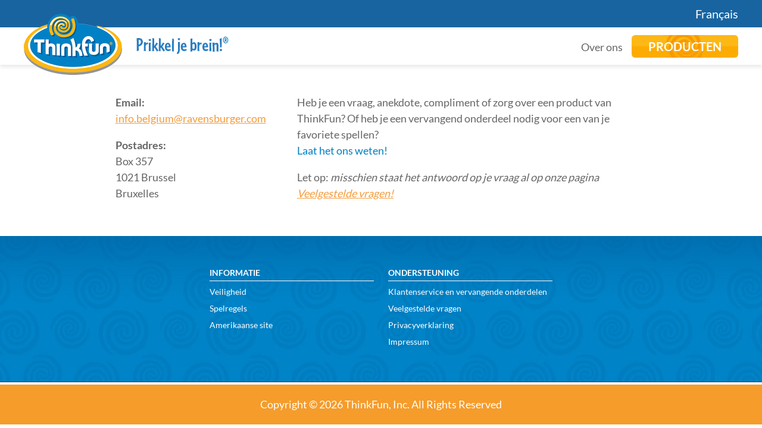

--- FILE ---
content_type: text/html; charset=UTF-8
request_url: https://www.think-fun.be/contact-us/
body_size: 4217
content:
	<!DOCTYPE html>
	<html lang="en-US">
	<head>
	<meta http-equiv="Content-Type" content="text/html; charset=UTF-8"/>	
    <meta http-equiv="X-UA-Compatible" content="IE=edge" />
<title>Klantenservice en vervangende onderdelen</title><meta name="viewport" content="width=device-width, initial-scale=1" />

	<link rel="apple-touch-icon" href="https://www.think-fun.be/wp-content/themes/thinkfun/images/apple-icon.png"/>

	<link rel="apple-touch-icon" sizes="57x57"
	      href="https://www.think-fun.be/wp-content/themes/thinkfun/images/apple-touch-icon-57x57.png" />
	<link rel="apple-touch-icon" sizes="60x60"
	      href="https://www.think-fun.be/wp-content/themes/thinkfun/images/apple-touch-icon-60x60.png" />
	<link rel="apple-touch-icon" sizes="72x72"
	      href="https://www.think-fun.be/wp-content/themes/thinkfun/images/apple-touch-icon-72x72.png" />
	<link rel="apple-touch-icon" sizes="76x76"
	      href="https://www.think-fun.be/wp-content/themes/thinkfun/images/apple-touch-icon-76x76.png" />
	<link rel="apple-touch-icon" sizes="114x114"
	      href="https://www.think-fun.be/wp-content/themes/thinkfun/images/apple-touch-icon-114x114.png" />
	<link rel="apple-touch-icon" sizes="120x120"
	      href="https://www.think-fun.be/wp-content/themes/thinkfun/images/apple-touch-icon-120x120.png" />
	<link rel="apple-touch-icon" sizes="144x144"
	      href="https://www.think-fun.be/wp-content/themes/thinkfun/images/apple-touch-icon-144x144.png" />
	<link rel="apple-touch-icon" sizes="152x152"
	      href="https://www.think-fun.be/wp-content/themes/thinkfun/images/apple-touch-icon-152x152.png" />
	<link rel="apple-touch-icon" sizes="180x180"
	      href="https://www.think-fun.be/wp-content/themes/thinkfun/images/apple-touch-icon-180x180.png" />
	<link rel="icon" type="image/png" href="https://www.think-fun.be/wp-content/themes/thinkfun/images/favicon-32x32.png"
	      sizes="32x32" />
	<link rel="icon" type="image/png"
	      href="https://www.think-fun.be/wp-content/themes/thinkfun/images/android-chrome-192x192.png" sizes="192x192" />
	<link rel="icon" type="image/png" href="https://www.think-fun.be/wp-content/themes/thinkfun/images/favicon-96x96.png"
	      sizes="96x96" />
	<link rel="icon" type="image/png" href="https://www.think-fun.be/wp-content/themes/thinkfun/images/favicon-16x16.png"
	      sizes="16x16" />
	<link rel="manifest" href="https://www.think-fun.be/wp-content/themes/thinkfun/images/manifest.json" />
	<meta name="apple-mobile-web-app-title" content="Thinkfun" />
	<meta name="application-name" content="Thinkfun" />
	<meta name="msapplication-TileColor" content="#0081c6" />
	<meta name="msapplication-TileImage"
	      content="https://www.think-fun.be/wp-content/themes/thinkfun/images/mstile-144x144.png" />
	<meta name="theme-color" content="#ffffff" />
<link rel='dns-prefetch' href='//s.w.org' />
<link rel="canonical" href="https://www.think-fun.be/contact-us/" />
		<script type="text/javascript">
			window._wpemojiSettings = {"baseUrl":"https:\/\/s.w.org\/images\/core\/emoji\/13.0.1\/72x72\/","ext":".png","svgUrl":"https:\/\/s.w.org\/images\/core\/emoji\/13.0.1\/svg\/","svgExt":".svg","source":{"concatemoji":"https:\/\/www.think-fun.be\/wp-includes\/js\/wp-emoji-release.min.js?ver=5.6.16"}};
			!function(e,a,t){var n,r,o,i=a.createElement("canvas"),p=i.getContext&&i.getContext("2d");function s(e,t){var a=String.fromCharCode;p.clearRect(0,0,i.width,i.height),p.fillText(a.apply(this,e),0,0);e=i.toDataURL();return p.clearRect(0,0,i.width,i.height),p.fillText(a.apply(this,t),0,0),e===i.toDataURL()}function c(e){var t=a.createElement("script");t.src=e,t.defer=t.type="text/javascript",a.getElementsByTagName("head")[0].appendChild(t)}for(o=Array("flag","emoji"),t.supports={everything:!0,everythingExceptFlag:!0},r=0;r<o.length;r++)t.supports[o[r]]=function(e){if(!p||!p.fillText)return!1;switch(p.textBaseline="top",p.font="600 32px Arial",e){case"flag":return s([127987,65039,8205,9895,65039],[127987,65039,8203,9895,65039])?!1:!s([55356,56826,55356,56819],[55356,56826,8203,55356,56819])&&!s([55356,57332,56128,56423,56128,56418,56128,56421,56128,56430,56128,56423,56128,56447],[55356,57332,8203,56128,56423,8203,56128,56418,8203,56128,56421,8203,56128,56430,8203,56128,56423,8203,56128,56447]);case"emoji":return!s([55357,56424,8205,55356,57212],[55357,56424,8203,55356,57212])}return!1}(o[r]),t.supports.everything=t.supports.everything&&t.supports[o[r]],"flag"!==o[r]&&(t.supports.everythingExceptFlag=t.supports.everythingExceptFlag&&t.supports[o[r]]);t.supports.everythingExceptFlag=t.supports.everythingExceptFlag&&!t.supports.flag,t.DOMReady=!1,t.readyCallback=function(){t.DOMReady=!0},t.supports.everything||(n=function(){t.readyCallback()},a.addEventListener?(a.addEventListener("DOMContentLoaded",n,!1),e.addEventListener("load",n,!1)):(e.attachEvent("onload",n),a.attachEvent("onreadystatechange",function(){"complete"===a.readyState&&t.readyCallback()})),(n=t.source||{}).concatemoji?c(n.concatemoji):n.wpemoji&&n.twemoji&&(c(n.twemoji),c(n.wpemoji)))}(window,document,window._wpemojiSettings);
		</script>
		<style type="text/css">
img.wp-smiley,
img.emoji {
	display: inline !important;
	border: none !important;
	box-shadow: none !important;
	height: 1em !important;
	width: 1em !important;
	margin: 0 .07em !important;
	vertical-align: -0.1em !important;
	background: none !important;
	padding: 0 !important;
}
</style>
	<link rel='stylesheet' id='wp-block-library-css'  href='https://www.think-fun.be/wp-includes/css/dist/block-library/style.min.css?ver=5.6.16' type='text/css' media='all' />
<link rel='stylesheet' id='beautiful-taxonomy-filters-basic-css'  href='https://www.think-fun.be/wp-content/plugins/beautiful-taxonomy-filters/public/css/beautiful-taxonomy-filters-base.min.css?ver=2.4.3' type='text/css' media='all' />
<link rel='stylesheet' id='child-styles-css'  href='https://www.think-fun.be/wp-content/themes/thinkfun/style.css?ver=06.36.47' type='text/css' media='all' />
<link rel='stylesheet' id='tf_colorbox_style-css'  href='https://www.think-fun.be/wp-content/plugins/thinkfun/vendor/colorbox/css/colorbox.css?ver=1546290348' type='text/css' media='all' />
<link rel='stylesheet' id='font-awesome-css'  href='//maxcdn.bootstrapcdn.com/font-awesome/4.6.3/css/font-awesome.min.css?ver=5.6.16' type='text/css' media='all' />
<script type='text/javascript' src='https://www.think-fun.be/wp-includes/js/jquery/jquery.min.js?ver=3.5.1' id='jquery-core-js'></script>
<script type='text/javascript' src='https://www.think-fun.be/wp-includes/js/jquery/jquery-migrate.min.js?ver=3.3.2' id='jquery-migrate-js'></script>
<!--[if lt IE 9]>
<script type='text/javascript' src='https://www.think-fun.be/wp-content/themes/genesis/lib/js/html5shiv.js?ver=3.7.3' id='html5shiv-js'></script>
<![endif]-->
<script type='text/javascript' src='https://www.think-fun.be/wp-content/plugins/thinkfun/vendor/colorbox/jquery.colorbox-min.js?ver=1547238127' id='tf_colorbox_script-js'></script>
<link rel="https://api.w.org/" href="https://www.think-fun.be/wp-json/" /><link rel="alternate" type="application/json" href="https://www.think-fun.be/wp-json/wp/v2/pages/11" /><link rel="alternate" type="application/json+oembed" href="https://www.think-fun.be/wp-json/oembed/1.0/embed?url=https%3A%2F%2Fwww.think-fun.be%2Fcontact-us%2F" />
<link rel="alternate" type="text/xml+oembed" href="https://www.think-fun.be/wp-json/oembed/1.0/embed?url=https%3A%2F%2Fwww.think-fun.be%2Fcontact-us%2F&#038;format=xml" />
		<!--[if lt IE 9]>
			<script src="html5shiv.googlecode.com/svn/trunk/html5.js"></script>
			<meta http-equiv="X-UA-Compatible" content="IE=EmulateIE8"/>
		<![endif]-->
	<link rel="icon" href="https://www.think-fun.be/wp-content/themes/thinkfun/favicon.ico" />
<link rel="pingback" href="https://www.think-fun.be/xmlrpc.php" />
</head>
<body class="page-template-default page page-id-11 full-width-content" itemscope itemtype="https://schema.org/WebPage"><div class="site-container"><nav class="nav-secondary" itemscope itemtype="https://schema.org/SiteNavigationElement"><div class="wrap"><ul id="menu-community" class="menu genesis-nav-menu menu-secondary"><li id="menu-item-27" class="menu-item menu-item-type-custom menu-item-object-custom menu-item-27"><a href="https://www.think-fun.be/fr/" itemprop="url"><span itemprop="name">Français</span></a></li>
</ul></div></nav><header class="site-header" itemscope itemtype="https://schema.org/WPHeader"><div class="wrap"><div class="title-area"><p class="site-title" itemprop="headline"><a href="https://www.think-fun.be/" title="ThinkFun.be"><img src="https://www.think-fun.be/wp-content/themes/thinkfun/images/logo-filled-white.png" title="ThinkFun.be" alt="ThinkFun.be"/></a></p></div><div class="widget-area header-widget-area"><nav class="nav-primary" itemscope itemtype="https://schema.org/SiteNavigationElement"><div class="wrap"><ul id="menu-main" class="menu genesis-nav-menu menu-primary"><li id="menu-item-26" class="menu-item menu-item-type-post_type menu-item-object-page menu-item-26"><a href="https://www.think-fun.be/about-us/" itemprop="url"><span itemprop="name">Over ons</span></a></li>
<li id="menu-item-25" class="menu-item menu-item-type-post_type menu-item-object-page menu-item-25"><a href="https://www.think-fun.be/our-products/" itemprop="url"><span itemprop="name">Producten</span></a></li>
</ul></div></nav></div></div></header><div class="site-inner"><div class="wrap"><div class="content-sidebar-wrap"><main class="content"><article class="post-11 page type-page status-publish entry" itemscope itemtype="https://schema.org/CreativeWork"><header class="entry-header"></header><div class="entry-content" itemprop="text"><div class="one-third first">
<strong>Email: </strong><strong><a href="mailto:&#105;&#110;&#102;&#111;.&#98;&#101;&#108;gium&#64;rave&#110;sb&#117;r&#103;&#101;&#114;&#46;&#99;om">&#105;&#110;&#102;&#111;.&#98;e&#108;&#103;&#105;um&#64;&#114;av&#101;&#110;s&#98;u&#114;g&#101;&#114;.co&#109;</a></strong></p>
<p><strong>Postadres: </strong><br />
Box 357<br />
1021 Brussel<br />
Bruxelles</p>
</div>
<div class="two-thirds">
Heb je een vraag, anekdote, compliment of zorg over een product van ThinkFun? Of heb je een vervangend onderdeel nodig voor een van je favoriete spellen?<br />
<span class="tf-color-blue">Laat het ons weten!</span></p>
<p>Let op: <em>misschien staat het antwoord op je vraag al op onze pagina <a title="faq" href="../faq/">Veelgestelde vragen!</a></em></p>
</div>
</div></article></main></div></div></div><div class="footer-widgets"><div class="wrap"><div class="widget-area footer-widgets-1 footer-widget-area"><section id="text-3" class="widget widget_text"><div class="widget-wrap">			<div class="textwidget"></div>
		</div></section>
</div><div class="widget-area footer-widgets-2 footer-widget-area"><section id="nav_menu-2" class="widget widget_nav_menu"><div class="widget-wrap"><h4 class="widget-title widgettitle">INFORMATIE</h4>
<div class="menu-resources-container"><ul id="menu-resources" class="menu"><li id="menu-item-28" class="menu-item menu-item-type-post_type menu-item-object-page menu-item-28"><a href="https://www.think-fun.be/safety/" itemprop="url">Veiligheid</a></li>
<li id="menu-item-29" class="menu-item menu-item-type-post_type menu-item-object-page menu-item-29"><a href="https://www.think-fun.be/instructions/" itemprop="url">Spelregels</a></li>
<li id="menu-item-30" class="menu-item menu-item-type-custom menu-item-object-custom menu-item-30"><a href="https://www.thinkfun.com" itemprop="url">Amerikaanse site</a></li>
</ul></div></div></section>
</div><div class="widget-area footer-widgets-3 footer-widget-area"><section id="nav_menu-3" class="widget widget_nav_menu"><div class="widget-wrap"><h4 class="widget-title widgettitle">ONDERSTEUNING</h4>
<div class="menu-support-container"><ul id="menu-support" class="menu"><li id="menu-item-34" class="menu-item menu-item-type-post_type menu-item-object-page current-menu-item page_item page-item-11 current_page_item menu-item-34"><a href="https://www.think-fun.be/contact-us/" aria-current="page" itemprop="url">Klantenservice en vervangende onderdelen</a></li>
<li id="menu-item-33" class="menu-item menu-item-type-post_type menu-item-object-page menu-item-33"><a href="https://www.think-fun.be/faqs/" itemprop="url">Veelgestelde vragen</a></li>
<li id="menu-item-31" class="menu-item menu-item-type-post_type menu-item-object-page menu-item-31"><a href="https://www.think-fun.be/privacy/" itemprop="url">Privacyverklaring</a></li>
<li id="menu-item-32" class="menu-item menu-item-type-post_type menu-item-object-page menu-item-32"><a href="https://www.think-fun.be/legal/" itemprop="url">Impressum</a></li>
</ul></div></div></section>
</div></div></div><footer class="site-footer" itemscope itemtype="https://schema.org/WPFooter"><div class="wrap"><p>Copyright &#x000A9;&nbsp;2026 ThinkFun, Inc. All Rights Reserved</p></div></footer></div><script type='text/javascript' id='beautiful-taxonomy-filters-js-extra'>
/* <![CDATA[ */
var btf_localization = {"ajaxurl":"https:\/\/www.think-fun.be\/wp-admin\/admin-ajax.php","min_search":"8","allow_clear":"","show_description":"","disable_select2":"1","conditional_dropdowns":"","language":"","rtl":"","disable_fuzzy":"","show_count":""};
/* ]]> */
</script>
<script type='text/javascript' src='https://www.think-fun.be/wp-content/plugins/beautiful-taxonomy-filters/public/js/beautiful-taxonomy-filters-public.js?ver=2.4.3' id='beautiful-taxonomy-filters-js'></script>
<script type='text/javascript' src='https://www.think-fun.be/wp-includes/js/jquery/ui/core.min.js?ver=1.12.1' id='jquery-ui-core-js'></script>
<script type='text/javascript' src='https://www.think-fun.be/wp-content/plugins/jesseeproductions/lib/jp_js.js?ver=1546290327' id='jppluginjs-js'></script>
<script type='text/javascript' src='https://www.think-fun.be/wp-content/themes/thinkfun/js/tipr.js?ver=1546283609' id='tipr-js'></script>
<script type='text/javascript' src='https://www.think-fun.be/wp-content/themes/thinkfun/js/jquery.flexslider-min.js?ver=1546283609' id='jquerycflexslider-js'></script>
<script type='text/javascript' src='https://www.think-fun.be/wp-content/themes/thinkfun/js/modernizr.min.js?ver=1546283609' id='modernizr-js'></script>
<script type='text/javascript' src='https://www.think-fun.be/wp-content/themes/thinkfun/js/jquery.slicknav.min.js?ver=1546283609' id='slicknav-js'></script>
<script type='text/javascript' src='https://www.think-fun.be/wp-content/themes/thinkfun/js/jquery.sticky.js?ver=1546283609' id='sticky-js'></script>
<script type='text/javascript' src='https://www.think-fun.be/wp-content/themes/thinkfun/js/jp_child.js?ver=1546283609' id='jp_childjs-js'></script>
<script type='text/javascript' src='https://www.think-fun.be/wp-includes/js/wp-embed.min.js?ver=5.6.16' id='wp-embed-js'></script>
</body></html>


--- FILE ---
content_type: text/css
request_url: https://www.think-fun.be/wp-content/themes/thinkfun/style.css?ver=06.36.47
body_size: 16200
content:
@import url('https://cdn.ravensburger.com/fonts/lato.css');
@font-face {
  font-family: 'Cafeteria-Regular';
  src: url('font/Cafeteria-Regular.ttf');
  font-weight: normal;
  font-style: normal;
}

/*!
	Theme Name: Thinkfun Theme
	Description: A Child theme created for the Genesis Framework.

	Tags:

	Template: genesis
	Template Version: 2.2.2

	License: GPL-2.0+
	License URI: http://www.opensource.org/licenses/gpl-license.php
*/

/*
HTML5 Reset
---------------------------------------------------------------------------------------------------- */
/* Baseline Normalize
	normalize.css v2.1.2 | MIT License | git.io/normalize
--------------------------------------------- */
article, aside, details, figcaption, figure, footer, header, hgroup, main, nav, section, summary {
	display: block; }

audio, canvas, video { display: inline-block; }

audio:not([controls]) {
	display: none;
	height: 0; }

[hidden] { display: none; }

html {
	font-family: sans-serif;
	-ms-text-size-adjust: 100%;
	-webkit-text-size-adjust: 100%; }

body { margin: 0; }

a:focus { outline: thin dotted; }

a:active, a:hover { outline: 0; }

h1 {
	font-size: 2em;
	margin: .67em 0; }

abbr[title] {
	border-bottom: 1px dotted; }

b, strong { font-weight: bold; }

dfn { font-style: italic; }

hr {
	box-sizing: content-box;
	height: 0; }

mark {
	background: #ff0;
	color: #000; }

code, kbd, pre, samp {
	font-family: monospace,serif;
	font-size: 1em; }

pre { white-space: pre-wrap; }

q { quotes: "\201C" "\201D" "\2018" "\2019"; }

small { font-size: 80%; }

sub, sup {
	font-size: 75%;
	line-height: 0;
	position: relative;
	vertical-align: baseline; }

sup { top: -0.5em; }

sub { bottom: -0.25em; }

img {
	border: 0; 
	margin: 0;
	padding: 0;
	vertical-align: bottom;
	bottom: 0; }

svg:not(:root) { overflow: hidden; }

figure {
	margin: 0; }

fieldset {
	border: 1px solid silver;
	margin: 0 2px;
	padding: 0.35em 0.625em 0.75em; }

legend {
	border: 0;
	padding: 0; }

button, input, select, textarea {
	font-family: inherit;
	font-size: 100%;
	margin: 0; }

button, input { line-height: normal; }

button, select { text-transform: none; }

button, html input[type="button"], input[type="reset"], input[type="submit"] {
	-webkit-appearance: button;
	cursor: pointer; }

button[disabled], html input[disabled] { cursor: default; }

input[type="checkbox"], input[type="radio"] {
	box-sizing: border-box;
	padding: 0; }

input[type="search"] {
	-webkit-appearance: textfield;
	box-sizing: content-box; }

input[type="search"]:-webkit-search-cancel-button, input[type="search"]:-webkit-search-decoration {
	-webkit-appearance: none; }

button:-moz-focus-inner, input:-moz-focus-inner {
	border: 0;
	padding: 0; }

textarea {
	overflow: auto;
	vertical-align: top; }

table {
	border-collapse: collapse;
	border-spacing: 0; }

img { max-width: 100%; height: auto; }

/* Box Sizing
--------------------------------------------- */
*,
input[type="search"] { box-sizing: border-box; }

/* Float Clearing
--------------------------------------------- */
.archive-pagination:before,
.clearfix:before,
.entry:before,
.entry-pagination:before,
.footer-widgets:before,
.nav-primary:before,
.nav-secondary:before,
.site-container:before,
.site-footer:before,
.site-header:before,
.site-inner:before,
.wrap:before {
	content: " ";
	display: table; }

.archive-pagination:after,
.clearfix:after,
.entry:after,
.entry-pagination:after,
.footer-widgets:after,
.nav-primary:after,
.nav-secondary:after,
.site-container:after,
.site-footer:after,
.site-header:after,
.site-inner:after,
.wrap:after {
	clear: both;
	content: " ";
	display: table; }

/*!
 * SlickNav Responsive Mobile Menu v1.0.3
 * (c) 2015 Josh Cope
 * licensed under MIT
 */
.slicknav_btn {
	position: relative;
	display: block;
	float: right;
	padding: 0.438em 0.625em 0.438em 0.625em;
	line-height: 1.125em;
	cursor: pointer; }

.slicknav_btn .slicknav_icon-bar + .slicknav_icon-bar { margin-top: 0.188em; }

.slicknav_menu { zoom: 1; }

.slicknav_menu .slicknav_menutxt {
	display: block;
	line-height: 1.188em;
	float: left; }

.slicknav_menu .slicknav_icon {
	float: left;
	margin: 0.188em 0 0 0.438em; }

.slicknav_menu .slicknav_no-text { margin: 0; }

.slicknav_menu .slicknav_icon-bar {
	display: block;
	width: 1.125em;
	height: 0.125em;
	border-radius: 1px;
	box-shadow: 0 1px 0 rgba(0, 0, 0, 0.25); }

.slicknav_menu:before {
	content: " ";
	display: table; }

.slicknav_menu:after {
	content: " ";
	display: table;
	clear: both; }

.slicknav_nav { clear: both; }

.slicknav_nav ul { display: block; }

.slicknav_nav li { display: block; }

.slicknav_nav .slicknav_arrow {
	font-size: 0.8em;
	margin: 0 0 0 0.4em; }

.slicknav_nav .slicknav_item { cursor: pointer; }

.slicknav_nav .slicknav_item a { display: inline; }

.slicknav_nav .slicknav_row { display: block; }

.slicknav_nav a { display: block; }

.slicknav_nav .slicknav_parent-link a {	display: inline; }

.slicknav_brand { float: left; }

.slicknav_menu {
	font-size: 16px;
	box-sizing: border-box;
	background: #4c4c4c;
	padding: 5px; }

.slicknav_menu * {
	box-sizing: border-box; }

.slicknav_menu .slicknav_menutxt {
	color: #fff;
	font-weight: bold;
	text-shadow: 0 1px 3px #000; }

.slicknav_menu .slicknav_icon-bar { background-color: #fff; }

.slicknav_btn {
	margin: 5px 5px 6px;
	text-decoration: none;
	text-shadow: 0 1px 1px rgba(255, 255, 255, 0.75);
	border-radius: 4px;
	background-color: #222; }

.slicknav_nav {
	color: #fff;
	margin: 0;
	padding: 0;
	font-size: 0.875em;
	list-style: none;
	overflow: hidden; }

.slicknav_nav ul {
	list-style: none;
	overflow: hidden;
	padding: 0;
	margin: 0 0 0 20px; }

.slicknav_nav .slicknav_row {
	padding: 5px 10px;
	margin: 2px 5px; }

.slicknav_nav .slicknav_row:hover {
	border-radius: 6px;
	background: #ccc;
	color: #fff; }

.slicknav_nav a {
	padding: 5px 10px;
	margin: 2px 5px;
	text-decoration: none;
	color: #fff; }

.slicknav_nav a:hover {
	border-radius: 6px;
	background: #ccc;
	color: #222; }

.slicknav_nav .slicknav_txtnode { margin-left: 15px; }

.slicknav_nav .slicknav_item a {
	padding: 0;
	margin: 0; }

.slicknav_nav .slicknav_parent-link a {
	padding: 0;
	margin: 0; }

.slicknav_brand {
	color: #fff;
	font-size: 18px;
	line-height: 30px;
	padding: 7px 12px; }

html { box-sizing: border-box; }

*,
*:after,
*:before {
	box-sizing: inherit; }

/* ## Import Fonts
--------------------------------------------- */
/*font-family: Junction, sans-serif; */
.site-inner {
	padding-top: 50px; }

.site-inner .wrap {
	padding-bottom: 40px; }

.home .site-inner,
.branding-banners .site-inner {
	padding-top: 0; }

.content-sidebar-wrap {
	max-width: 1200px;
	margin-left: auto;
	margin-right: auto; }
	.content-sidebar-wrap:after {
		clear: both;
		content: "";
		display: table; }
	.content-sidebar-wrap .content {
		float: right;
		display: block;
		margin-right: 0;
		width: 74.41059%; }
		.content-sidebar-wrap .content:last-child {
			margin-right: 0; }
	.content-sidebar-wrap .sidebar-primary {
		float: left;
		display: block;
		margin-right: 2.35765%;
		width: 23.23176%; }
		.content-sidebar-wrap .sidebar-primary:last-child {
			margin-right: 0; }

.section {
	margin-bottom: 15px;
	padding: 10px 0; }

.section-divider {
	border-bottom: 1px solid #cccccc; }

.home .content-sidebar-wrap {
	margin: auto;
	max-width: 100%;
	width: 100%; }

.home .content {
	float: none;
	margin: auto;
	width: 100%; }

/* Structure
--------------------------------------------- */
.sidebar-content .sidebar-primary {
	float: left; }

.sidebar-content .content {
	float: right;
	margin: 0 0 0 2.35765%; }

.content {
	position: relative; }

.content ul {
	margin-top: 0; }

@media screen and (max-width: 639px) and (min-width: 1px) {
	.content-sidebar-wrap {
		max-width: 1200px;
		margin-left: auto;
		margin-right: auto; }
		.content-sidebar-wrap:after {
			clear: both;
			content: "";
			display: table; }
		.content-sidebar-wrap .content {
			float: right;
			display: block;
			margin-right: 0;
			width: 100%; }
			.content-sidebar-wrap .content:last-child {
				margin-right: 0; }
		.content-sidebar-wrap .sidebar-primary {
			float: left;
			display: block;
			margin-right: 7.42297%;
			width: 100%; }
			.content-sidebar-wrap .sidebar-primary:last-child {
				margin-right: 0; }
	.sidebar-content .sidebar-primary {
		float: left; }
	.sidebar-content .content {
		float: left;
		margin: 0; } }

.full-width-content .content-sidebar-wrap .content {
	float: none;
	margin: 0 auto;
	width: 100%; }

/* Column Classes
	Link: http://twitter.github.io/bootstrap/assets/css/bootstrap-responsive.css
--------------------------------------------- */
.five-sixths,
.four-sixths,
.one-fourth,
.one-half,
.one-sixth,
.one-third,
.three-fourths,
.three-sixths,
.two-fourths,
.two-sixths,
.two-thirds {
	float: left;
	margin-left: 2.564102564102564%;
	min-height: 1px; }

.one-half,
.three-sixths,
.two-fourths { width: 48.717948717948715%; }

.one-third,
.two-sixths { width: 31.623931623931625%; }

.four-sixths,
.two-thirds { width: 65.81196581196582%; }

.one-fourth { width: 23.076923076923077%; }

.three-fourths { width: 74.35897435897436%; }

.one-sixth { width: 14.52991452991453%; }

.five-sixths { width: 82.90598290598291%; }

.first {
	clear: both;
	margin-left: 0; }



/*
Media Queries
---------------------------------------------------------------------------------------------------- */
@media only screen and (max-width: 767px) and (min-width: 1px) {
	.five-sixths,
	.four-sixths,
	.one-fourth,
	.one-half,
	.one-sixth,
	.one-third,
	.three-fourths,
	.three-sixths,
	.two-fourths,
	.two-sixths,
	.two-thirds {
		margin: 0;
		width: 100%; } }

.full-width-content .content .type-page {
	max-width: 893px;
	margin: 0 auto; }

@media screen and (max-width: 1215px) and (min-width: 1px) {
	.page-template-template-instructions .site-inner,
	.page-template-template-image-library .site-inner {
		padding-left: 15px;
		padding-right: 15px; } }

.page-template-default .content h2 {
	font-size: 24px; }

@media screen and (max-width: 1215px) and (min-width: 1px) {
	.page-template-default .site-inner {
		padding-left: 15px;
		padding-right: 15px; } }

@media screen and (max-width: 639px) and (min-width: 1px) {
	.page-template-default .entry-content img {
		height: auto;
		max-width: 100%;
		margin: 0;
		width: 100%; } }

/* WordPress
--------------------------------------------- */
.no-header-content {
	max-width: 893px;
	left: 0;
	right: 0;
	margin: 0 auto; }
	
.avatar { float: left; }

.alignleft .avatar {
	margin-right: 24px; }

.alignright .avatar {
	margin-left: 24px; }

.search-form input[type="submit"] {
	border: 0;
	clip: rect(0, 0, 0, 0);
	height: 1px;
	margin: -1px;
	padding: 0;
	position: absolute;
	width: 1px; }

img.centered,
.aligncenter {
	display: block;
	margin: 0 auto 24px; }

img.alignnone {
	margin-bottom: 12px; }

.alignleft {
	float: left;
	text-align: left; }

.alignright {
	float: right;
	text-align: right; }

img.alignleft,
.wp-caption.alignleft {
	margin: 0 24px 24px 0; }

img.alignright,
.wp-caption.alignright {
	margin: 0 0 24px 24px; }

.wp-caption-text {
	font-size: 14px;
	font-weight: 700;
	text-align: center; }

.widget_calendar table {
	width: 100%; }

.widget_calendar td,
.widget_calendar th {
	text-align: center; }

body {
	color: #666666;
	font-family: "Lato", sans-serif;
	font-size: 18px;
	line-height: 1.5; }

input,
select,
textarea {
	color: #666666;
	font-size: 16px;
	font-family: "Lato", sans-serif;
	font-weight: 400; }

button {
	color: #666666;
	font-family: "Lato", sans-serif;
	font-size: 16px;
	line-height: 1.75; }

h1, h2, h3, h4, h5, h6 {
	clear: both;
	font-weight: 400;
	line-height: 1.4;
	margin-top: 0;
	margin-bottom: .25em; }

p { margin-top: 0; }

a { text-decoration: none; }

blockquote {
	font-style: italic;
	font-family: "Lato";
	font-weight:  lighter;
	border-left: 2px solid #ccc;
	padding-left: 15px; }

strong {
	font-family: "Lato", sans-serif;
	font-weight: bold; }

select, input, textarea {
	display: block;
	width: 100%;
	height: 34px;
	padding: 6px 6px;
	font-size: 14px;
	line-height: 1.42857143;
	color: #555;
	background-color: #fff;
	background-image: none;
	border: 1px solid #ccc;
	border-radius: 4px;
	-webkit-transition: border-color ease-in-out 0.15s, box-shadow ease-in-out 0.15s;
			transition: border-color ease-in-out 0.15s, box-shadow ease-in-out 0.15s; }

.sidebar h3 {
	color: #802177;
	font-family: "Lato", sans-serif;
	font-weight: 700;
	font-size: 16px;
	margin-bottom: 6px;
	margin-top: 0;
	text-transform: uppercase; }

.sidebar .fa { margin: 0 5px 0 0; }
.press-links:hover .fa  { color: #666; }
.press-links:hover a { color: #e78833; }

#beautiful-taxonomy-filters-form .beautiful-taxonomy-filters-label {
	display: none; }

#beautiful-taxonomy-filters-form .beautiful-taxonomy-filters-select {
	display: block;
	width: 100%;
	height: 34px;
	padding: 6px 6px;
	font-size: 14px;
	line-height: 1.42857143;
	color: #555;
	background-color: #fff;
	background-image: none;
	border: 1px solid #ccc;
	border-radius: 4px;
	-webkit-transition: border-color ease-in-out 0.15s, box-shadow ease-in-out 0.15s;
					transition: border-color ease-in-out 0.15s, box-shadow ease-in-out 0.15s;
	margin-bottom: 2px; }
	#beautiful-taxonomy-filters-form .beautiful-taxonomy-filters-select .select2-arrow {
		background: none;
		background-color: white; }
		#beautiful-taxonomy-filters-form .beautiful-taxonomy-filters-select .select2-arrow b {
			background: url("http://thinkfun.dev/wp-content/plugins/advanced-custom-fields-pro/assets/inc/select2/select2.png"); }

#beautiful-taxonomy-filters-form .beautiful-taxonomy-filters-button {
	background-color: #f59c2b;
	background-image: -webkit-linear-gradient(#f59c2b 49%, #f9ac21 50%);
	background-image: -webkit-linear-gradient(#f59c2b 49%, #f9ac21 50%);
	background-image: linear-gradient(#f59c2b 49%, #f9ac21 50%);
	font-family: "Lato", sans-serif;
	font-weight: 700;
	border: none;
	border-radius: 4px;
	color: white;
	display: inline-block;
	padding-top: 5px;
	text-transform: uppercase;
	width: 100%;
	margin-bottom: 4px; }
	#beautiful-taxonomy-filters-form .beautiful-taxonomy-filters-button:hover {
		background-color: #ffaf02;
		background-image: -webkit-linear-gradient(#ffaf02 49%, #ff9a00 50%);
		background-image: -webkit-linear-gradient(#ffaf02 49%, #ff9a00 50%);
		background-image: linear-gradient(#ffaf02 49%, #ff9a00 50%); }

#beautiful-taxonomy-filters-form .beautiful-taxonomy-filters-clear-all {
	font-family: "Lato", sans-serif;
	font-weight: 600;
	background: #eeeeee;
	border: none;
	border-radius: 4px;
	color: #666666;
	display: inline-block;
	padding-bottom: 3px;
	padding-top: 5px;
	text-align: center;
	width: 100%;
	font-size: 13px;
	text-transform: uppercase; }

#searchform input[type="text"] {
	float: left;
	margin-bottom: 4px;
	width: 75%; }

#searchform button[type="submit"] {
	background-color: #f59c2b;
	background-image: -webkit-linear-gradient(#f59c2b 49%, #f9ac21 50%);
	background-image: -webkit-linear-gradient(#f59c2b 49%, #f9ac21 50%);
	background-image: linear-gradient(#f59c2b 49%, #f9ac21 50%);
	font-family: "Lato", sans-serif;
	font-weight: 700;
	border: none;
	border-radius: 4px;
	color: white;
	display: inline-block;
	padding-top: 5px;
	text-transform: uppercase;
	padding: 3px 0;
	font-size: 20px;
	height: 34px;
	margin-left: 2%;
	width: 23%; }
	#searchform button[type="submit"]:hover {
		background-color: #ffaf02;
		background-image: -webkit-linear-gradient(#ffaf02 49%, #ff9a00 50%);
		background-image: -webkit-linear-gradient(#ffaf02 49%, #ff9a00 50%);
		background-image: linear-gradient(#ffaf02 49%, #ff9a00 50%); }

#searchform input[type="submit"] {
	background-color: #f59c2b;
	background-image: -webkit-linear-gradient(#f59c2b 49%, #f9ac21 50%);
	background-image: -webkit-linear-gradient(#f59c2b 49%, #f9ac21 50%);
	background-image: linear-gradient(#f59c2b 49%, #f9ac21 50%);
	font-family: "Lato", sans-serif;
	font-weight: 700;
	border: none;
	border-radius: 4px;
	color: white;
	display: inline-block;
	padding-top: 5px;
	text-transform: uppercase;
	margin-left: 2%;
	width: 23%; }
	#searchform input[type="submit"]:hover {
		background-color: #ffaf02;
		background-image: -webkit-linear-gradient(#ffaf02 49%, #ff9a00 50%);
		background-image: -webkit-linear-gradient(#ffaf02 49%, #ff9a00 50%);
		background-image: linear-gradient(#ffaf02 49%, #ff9a00 50%); }

.hs-button {
	color: #ffffff;
	text-transform: uppercase;
	width: 23%;
	float: right;
	background: #fbad00;
	border: 0; }

.hs-input {
	width: 75%;
	float: left; }

.hs_email > label {
	display: none;
	position: absolute; }

.hs-error-msgs > li {
	display: none;
	position: absolute; }

/* Products Archives Filter
--------------------------------------------- */
.beautiful-taxonomy-filters-tax {
	float: left;
	margin: 1% 0;
	width: 100%; }

.beautiful-taxonomy-filters-label {
	display: block;
	margin-bottom: 5px; }

.beautiful-taxonomy-filters-select {
	width: 100%; }

.beautiful-taxonomy-filters-tax .select2-container .select2-choice {
	background-clip: padding-box;
	background-color: #fff;
	background-image: none;
	border: none;
	border-radius: 0;
	color: #444;
	display: block;
	height: 26px;
	line-height: 26px;
	overflow: hidden;
	padding: 0 0 0 8px;
	position: relative;
	text-decoration: none;
	white-space: nowrap;
	-moz-user-select: none; }

.beautiful-taxonomy-filters-tax .select2-container .select2-choice > .select2-chosen {
	display: block;
	float: none;
	margin-right: 22px;
	overflow: hidden;
	text-overflow: ellipsis;
	white-space: nowrap;
	width: auto; }

.beautiful-taxonomy-filters-tax .select2-container .select2-choice .select2-arrow {
	background: #9e9e9e none repeat scroll 0 0;
	border-left: 0 none;
	border-radius: 0; }

.beautiful-taxonomy-filters-tax .select2-container .select2-choice .select2-arrow {
	display: inline-block;
	height: 100%;
	position: absolute;
	right: 0;
	top: 0;
	width: 20px; }

.beautiful-taxonomy-filters-tax .select2-container .select2-choice .select2-arrow b {
	background: url("http://thinkfunstaging.clientbuild.org/wp-content/plugins/beautiful-taxonomy-filters/public/css/select2.png") no-repeat scroll 0 1px;
	display: block;
	height: 100%;
	width: 100%; }

.gform_wrapper .gform_footer input[type="submit"] {
	background-color: #f59c2b;
	background-image: -webkit-linear-gradient(#f59c2b 49%, #f9ac21 50%);
	background-image: -webkit-linear-gradient(#f59c2b 49%, #f9ac21 50%);
	background-image: linear-gradient(#f59c2b 49%, #f9ac21 50%);
	font-family: "Lato", sans-serif;
	font-weight: 700;
	border: none;
	border-radius: 4px;
	color: white;
	display: inline-block;
	padding-top: 5px;
	text-transform: uppercase;
	width: 100%;
	padding: 6px 30px 6px 30px;
	width: auto; }
	.gform_wrapper .gform_footer input[type="submit"]:hover {
		background-color: #ffaf02;
		background-image: -webkit-linear-gradient(#ffaf02 49%, #ff9a00 50%);
		background-image: -webkit-linear-gradient(#ffaf02 49%, #ff9a00 50%);
		background-image: linear-gradient(#ffaf02 49%, #ff9a00 50%); }

.section.tf-about-wrap {
	background-color: #eeeff0;
	padding: 40px 40px 30px 40px; }
	.section.tf-about-wrap a {
		color: #0080C5;
		text-decoration: underline; }
	.section.tf-about-wrap .tf-about-title {
		font-family: "Lato", sans-serif;
		font-weight: 700;
		margin-bottom: 16px;
		margin-top: 0;
		padding: 0; }
	.section.tf-about-wrap .tf-about-content {
		font-family: "Lato", sans-serif;
		font-weight: 400;
		padding: 0;
		margin: 0; }

/* Branding Banners
--------------------------------------------- */
.branding-banner-wrap {
	background: #004987;
	color: #fff;
	display: block;
	font-size: 45px;
	height: 200px;
	margin: 0 0 40px;
	padding: 0 15px;
	text-align: center;
	width: 100%; }

.section-0.mission {
	margin-top:  -40px;
}

.branding-banner-title {
	line-height: 1em;
	font-family: "Cafeteria-Regular", sans-serif;
	font-size: 1.2em;
	font-weight: 700;
	position: relative;
	top: 50%;
	-webkit-transform: translateY(-50%);
			-ms-transform: translateY(-50%);
					transform: translateY(-50%);
	max-width: 780px;
	display: block;
	margin: 0 auto; }
	.ie8 .branding-banner-title {
		top: 0; }

@media screen and (max-width: 979px) and (min-width: 1px) {
	.branding-banner-wrap {
		font-size: 38px; } }

@media screen and (max-width: 639px) and (min-width: 1px) {
	.branding-banner-wrap {
		font-size: 30px; } }

.entry-content h1,
.entry-content h2,
.entry-content h3,
.entry-content h4,
.entry-content h5 {
	display: inline-block; }

.tf-content-heading {
	color: #0080c5;
	font-size: 28px; }

.entry-content hr {
	background-color: #ccc;
	height: 1px;
	border: 0; }

.tf-prod-sub-head {
	font-family: 'Lato';
	font-weight:  lighter;
	color: #ffb000;
	font-style: italic;
	display: block; }

.tf-color-pink {
	color: #bf277a; }

.tf-color-blue {
	color: #0080c5; }

.tf-color-orange {
	color: #f39c3d; }

.tf-color-purple {
	color: #743ed2; }

.entry-content a {
	color: #f39c3d;
	font-weight: 400;
	text-decoration: underline; }
	.entry-content a:hover {
		text-decoration: none; }

.entry-content hr {
	background-color: #ccc;
	height: 1px;
	border: 0; }

.footer-widgets {
	background-color: #0080C5;
	background-image: url("images/footer-background-whole.jpg");
	background-size: cover;
	border-bottom: 1px solid #004987;
	color: white;
	font-family: "Lato", sans-serif;
	font-weight: 400;
	font-size: 14px;
	padding: 20px 0 7px 0; }
	.footer-widgets a {
		color: white; }
		.footer-widgets a:hover {
			color: #0b314b; }
	.footer-widgets .wrap {
		max-width: 1200px;
		margin-left: auto;
		margin-right: auto;
		padding: 20px 0; }
		.footer-widgets .wrap:after {
			clear: both;
			content: "";
			display: table; }
		.footer-widgets .wrap .widget-area {
			display: inline-block;
			vertical-align: top;
			margin: 1%;
			width: 23%;
			text-align: left; }
			.footer-widgets .wrap .widget-area h4 {
				font-family: "Lato", sans-serif;
				font-weight: 700;
				border-bottom: 1px solid white;
				padding-bottom: 4px;
				text-transform: uppercase; }
			.footer-widgets .wrap .widget-area ul.menu {
				list-style-type: none;
				line-height: 2;
				margin-top: 0;
				padding-left: 0; }
			.footer-widgets .wrap .widget-area .menu-community-container ul li {
				display: inline-block;
				font-size: 22px;
				padding: 10px 8px; }
				.footer-widgets .wrap .widget-area .menu-community-container ul li a:hover {
					color: #004987; }
			.footer-widgets .hs-button {
					font-weight: bold; }

.site-footer {
	background-color: #f59c2b;
	color: white;
	margin-top: 4px;
	padding: 20px 0;
	text-align: center; }
	.site-footer p {
		margin: 0; }

@media screen and (max-width: 1215px) and (min-width: 1px) {
	.footer-widgets {
		padding-left: 15px;
		padding-right: 15px; } }

@media screen and (max-width: 979px) and (min-width: 1px) {
	.footer-widgets .wrap .widget-area {
		float: left;
		display: block;
		margin: 1%;
		width: 31%; }
		.footer-widgets .wrap .widget-area:last-child {
			margin-right: 0; }
		.footer-widgets .wrap .widget-area:nth-child(3n) {
			margin-right: 0; }
		.footer-widgets .wrap .widget-area:nth-child(3n+1) {
			clear: left; }
		.footer-widgets .wrap .widget-area:nth-of-type(4) {
			float: left;
			display: block;
			margin-right: 2.35765%;
			width: 48.82117%; }
			.footer-widgets .wrap .widget-area:nth-of-type(4):last-child {
				margin-right: 0; } }

@media screen and (max-width: 639px) and (min-width: 1px) {
	.footer-widgets {
		background-size: 1500px; }
	.footer-widgets .wrap .widget-area {
		float: left;
		display: block;
		margin-right: 7.42297%;
		width: 100%; }
		.footer-widgets .wrap .widget-area:last-child {
			margin-right: 0; }
		.footer-widgets .wrap .widget-area h4 {
			padding: 10px 0; }
			.footer-widgets .wrap .widget-area h4:hover {
				color: midnightblue; }
		.footer-widgets .wrap .widget-area h4:after {
			content: '\f0da';
			font-family: FontAwesome;
			font-weight: normal;
			font-style: normal;
			font-size: 18px;
			float: right;
			text-decoration: none;
			-webkit-transition: all 0.25s ease-in-out;
							transition: all 0.25s ease-in-out; }
		.footer-widgets .wrap .widget-area ul.menu {
			display: none;
			border-bottom: 1px solid white;
			padding: 8px 0 8px 15px; }
		.footer-widgets .wrap .widget-area:nth-of-type(4) {
			float: left;
			display: block;
			margin-right: 7.42297%;
			width: 100%; }
			.footer-widgets .wrap .widget-area:nth-of-type(4):last-child {
				margin-right: 0; }
			.footer-widgets .wrap .widget-area:nth-of-type(4) .widget-title {
				display: none; }
			.footer-widgets .wrap .widget-area:nth-of-type(4) .menu-community-container {
				text-align: center; }
				.footer-widgets .wrap .widget-area:nth-of-type(4) .menu-community-container ul.menu {
					background: none;
					border: none;
					display: block; }
	.footer-widgets .wrap .footer-active h4:after {
		-webkit-transform: rotate(90deg);
				-ms-transform: rotate(90deg);
						transform: rotate(90deg); }
	.site-footer p {
		font-size: 12px; } }

@media screen and (min-width: 640px) {
	.footer-widgets .wrap .widget-area ul.menu {
		display: block !important; } }

.nav-secondary {
	background-color: #1864a1; }
	.nav-secondary .wrap {
		max-width: 1200px;
		margin-left: auto;
		margin-right: auto; }
		.nav-secondary .wrap:after {
			clear: both;
			content: "";
			display: table; }
	.nav-secondary .genesis-nav-menu {
		float: right;
		margin: 8px 0; }
		.nav-secondary .genesis-nav-menu .menu-item {
			display: inline-block;
			padding-left: 10px; }
			.nav-secondary .genesis-nav-menu .menu-item a {
				color: white;
				font-size: 20px; }
				.nav-secondary .genesis-nav-menu .menu-item a:hover {
					color: #004987; }

.site-header {
	box-shadow: 0 4px 6px rgba(150, 150, 150, 0.2);
	position: relative;
	z-index: 100; }
	.site-header > .wrap {
		max-width: 1200px;
		margin-left: auto;
		margin-right: auto; }
	.site-header .title-area {
		display: inline-block;
		margin-right: 0%;
		width: 30%;
		position: relative; }
		.site-header .title-area:after {
			content: url(images/tagline.png);
			float: right;
			margin-top: 14px; }
	.site-header .site-title {
		position: absolute;
		top: -20px;
		z-index: 999; }
	.site-header .header-widget-area {
		vertical-align: top;
		display: inline-block;
		margin-left: 2%;
		width: 68%; }
		.site-header .header-widget-area .genesis-nav-menu {
			float: right;
			margin: 10px 0 6px 0;
			padding-left: 0; }
			.site-header .header-widget-area .genesis-nav-menu .menu-item {
				display: inline-block !important; }
				.site-header .header-widget-area .genesis-nav-menu .menu-item.current-menu-item a {
					color: #0080C5; }
				.site-header .header-widget-area .genesis-nav-menu .menu-item a {
					font-family: "Lato", sans-serif;
					color: #666666;
					display: block;
					padding: 10px 12px;
					text-decoration: none; }
					.site-header .header-widget-area .genesis-nav-menu .menu-item a:hover {
						color: #0080C5; }
				.site-header .header-widget-area .genesis-nav-menu .menu-item:last-of-type a {
					font-family: "Lato", sans-serif;
					font-weight: bold;
					background-color: #f39c3d;
					background-image: url("images/button-symbol.jpg");
					background-size: 250%;
					background-position: center;
					border-radius: 6px;
					color: white;
					font-size: 20px;
					padding: 4px 28px 4px 28px;
					text-transform: uppercase; }
					.site-header .header-widget-area .genesis-nav-menu .menu-item:last-of-type a:hover {
						background-image: url("images/button-symbol-rollover.jpg"); }

@media screen and (max-width: 1215px) and (min-width: 1px) {
	.nav-secondary .wrap {
		padding-right: 15px; }
	.site-header {
		padding: 0 15px; }
	.site-header .title-area:after {
		content: ""; }
	.site-header .title-area {
		display: inline-block;
		width: 14.70196%; }
	.site-header .header-widget-area {
		display: inline-block;
		margin-left: 2.35765%;
		width: 82.94039%; } }

@media screen and (max-width: 979px) and (min-width: 1px) {
	.nav-secondary {
		padding: 0 15px; }
	#menu-main {
		display: none; }
	.site-header {
		padding: 0; }
		.site-header .header-widget-area {
			margin-left: 0; }
		.site-header .header-widget-area .genesis-nav-menu {
			display: none; } }

@media screen and (max-width: 639px) and (min-width: 1px) {
	.nav-secondary {
		height: 28px; }
		.nav-secondary #menu-community {
			display: none; } }

.highlights {
  max-width: 1000px;
  margin-left: auto;
  margin-right: auto; }
  .highlights:after {
    clear: both;
    content: "";
    display: table; }
  .highlights .highlight-wrap {
    float: left;
    display: block;
    margin-right: 2.35765%;
    width: 31.76157%;
    text-align: center; 
	margin: 0 0.75% 15px }
   .educators .highlights {
   	max-width: 1320px;
   	text-align: center;
   }
  .educators .highlights .highlight-wrap {
    float: none;
    vertical-align: top;
    display: inline-block;
    margin-right: 0;
    margin: 0 1.3%;
    width: 23%;
    text-align: center; }
    .educators .highlights .highlight-wrap:first-child {
    	margin-left: 0;
    }
    .highlights .highlight-wrap:last-child {
      margin-right: 0; }
    .highlights .highlight-wrap img {
      height: auto;
      margin-bottom: 9px;
      width: 100%; }
    .highlights .highlight-wrap h3 {
      font-family: "Lato", sans-serif;
      color: #0080C5;
      font-size: 24px;
      font-weight: 500;
      margin-bottom: 0; }
      .highlights .highlight-wrap h3:hover {
        color: #f59c2b; }

#teachers-featured-thumbnail {
	max-width: 1000px;
	margin: 0 auto;
	padding: 0;
	overflow: hidden; }
	#teachers-featured-thumbnail h3 {
		font-family: "Lato", sans-serif;
		color: #0080c5;
		font-size: 25px;
		font-weight: 500; }
	#teachers-featured-thumbnail:hover h3 {
		color: #f39c3d; } 
	#teachers-featured-thumbnail p {
		color: #666;
		margin-bottom: 0; }
	#teachers-featured-thumbnail img {
	  max-width: 100%;
	  height: auto; }
	#teachers-featured-thumbnail span {
		color: #f39c3d;
		margin-top: 0; }
@media (max-width: 767px) and (min-width: 1px) {
  #teachers-featured-thumbnail .one-half {
    max-width: 90%;
  	margin-left: 5%; } }


/* ==============================================
 * HEADER ADS
 * ============================================*/

#ad-area {
	box-shadow: 0 5px 5px -5px rgba(0,0,0,0.25);
	height: auto;
	width: 100vw;
	position: relative;
	text-align: center;
	margin-bottom: 25px;
	margin-top: -40px;
}
#ad-area-container {
	max-width: 960px;
	left: 0; right: 0; margin: 0 auto;
	position: relative;
}

#ad-area img {
	display: inline-block;
	top: 0;
	position: relative;
	max-height: 175px;
}

@media (max-width: 767px) and (min-width: 1px) {
	#ad-area img:nth-child(2) {
		display: none; } 
	#ad-area {
		white-space: nowrap; } }



/* ====================================================================================================================
 * RESETS
 * ====================================================================================================================*/
.flex-container a:hover,
.flex-slider a:hover,
.flex-container a:focus,
.flex-slider a:focus {
	outline: none; }

.slides,
.slides > li,
.flex-control-nav,
.flex-direction-nav {
	margin: 0;
	padding: 0;
	list-style: none; }

.flex-pauseplay span {
	text-transform: capitalize; }

/* ====================================================================================================================
 * BASE STYLES
 * ====================================================================================================================*/
.flexslider {
	margin: 0;
	padding: 0; }

.flexslider .slides > li {
	display: none;
	-webkit-backface-visibility: hidden; }

.flexslider .slides img {
	width: 100%;
	display: block; }

.flexslider .slides:after {
	content: "\0020";
	display: block;
	clear: both;
	visibility: hidden;
	line-height: 0;
	height: 0; }

html[xmlns] .flexslider .slides {
	display: block; }

* html .flexslider .slides {
	height: 1%; }

.no-js .flexslider .slides > li:first-child {
	display: block; }

/* ====================================================================================================================
 * DEFAULT THEME
 * ====================================================================================================================*/
.flexslider {
	margin: 0;
	position: relative;
	zoom: 1; }

.flexslider .slides {
	zoom: 1; }

.flexslider .slides img {
	height: 100%; }

.flexslider .slides .slide {
	background-position: center;
	background-repeat: no-repeat;
	background-size: cover;
	max-height: 100%;
	width: 100%; }

.flex-viewport {
	max-height: 600px;
	-webkit-transition: all 1s ease;
	transition: all 1s ease; }

.loading .flex-viewport {
	max-height: 300px; }

.carousel li {
	margin-right: 5px; }

.flex-control-nav {
	width: 100%;
	position: absolute;
	bottom: 10px;
	text-align: center; }

.flex-control-nav li {
	margin: 0 6px;
	zoom: 1;
	display: inline-block;
	*display: inline; }

.flex-control-paging li a {
	width: 15px;
	height: 15px;
	display: block;
	background: none;
	cursor: pointer;
	text-indent: -9999px;
	-o-box-shadow: inset 0 0 3px rgba(255, 255, 255, 0.8);
	box-shadow: inset 0 0 3px rgba(255, 255, 255, 0.8);
	border-radius: 20px; }

.flex-control-paging li a:hover {
	background: #fff;
	background: rgba(255, 255, 255, 0.7); }

.flex-control-paging li a.flex-active {
	background: #fff;
	background: rgba(255, 255, 255, 0.9);
	cursor: default; }

.flex-control-thumbs {
	margin: 5px 0 0;
	position: static;
	overflow: hidden; }

.flex-control-thumbs li {
	width: 25%;
	float: left;
	margin: 0; }

.flex-control-thumbs img {
	width: 100%;
	height: auto;
	display: block;
	opacity: .7;
	cursor: pointer;
	-webkit-transition: all 1s ease;
	transition: all 1s ease; }

.flex-control-thumbs img:hover {
	opacity: 1; }

.flex-control-thumbs .flex-active {
	opacity: 1;
	cursor: default; }

.gform_wrapper .top_label .gfield_label {
	margin: 1em 0 0;
	font-family: "Lato";
	font-weight: 500 !important;
}

/* New Home Slider
--------------------------------------------- */
.home-featured-image {
	margin: 0 auto;
	padding: 0; }

.home-featured-image .featured-slide {
	color: white;
	display: inline-block;
	max-height: 620px;
	min-height: 275px;
	max-width: 100%;
	position: relative;
	text-align: center;
	width: 100%; }

.home-featured-image .featured-slide:after {
	content: '';
	display: block;
	padding-top: 36.25%; }

.home-featured-image .slide-content {
	left: 0;
	padding: 10% 15px;
	position: absolute;
	right: 0;
	z-index: 99; }
	.ie8 .home-featured-image .slide-content, 
	.ie9 .home-featured-image .slide-content {
		top: 0; }

.home-featured-image h2 {
	font-family: "Cafeteria-Regular", sans-serif;
	line-height: 0.9;
	font-size: 120px;
	margin-bottom: 0;
	text-shadow: 0 0 10px rgba(0, 0, 0, 0.5); }

.home-featured-image p {
	margin-top: 0;
	position: relative;
	font-family: "Lato", sans-serif;
	font-weight: bold;
	line-height: 1.1em;
	text-shadow: 0 0 10px rgba(0, 0, 0, 0.5);
	font-size: 40px; }

.home-featured-image a {
	font-family: "Lato", sans-serif;
	background-color: #f39c3d;
	background-image: url(images/button-symbol.jpg);
	background-position: center;
	background-size: cover;
	border-radius: 6px;
	color: white;
	font-size: 20px;
	font-weight: bold;
	padding: 18px 30px 18px;
	text-transform: uppercase; }

.home-featured-image a:hover {
	background-image: url(images/button-symbol-rollover.jpg); }

.slide-content h2 {
	font-size: 124px; }

.slide-content p {
	font-size: 34px; }

.slide-content a {
	font-size: 22px; }

.slide-content {
	top: 50%;
	-webkit-transform: translateY(-50%);
			-ms-transform: translateY(-50%);
					transform: translateY(-50%); }

@media screen and (max-width: 1215px) and (min-width: 1px) {
	.slide-content h2 {
		font-size: 8.5vw; }
	.slide-content p {
		font-size: 2.4vw; }
	.slide-content a {
		font-size: 1.5vw; } }

@media screen and (max-width: 639px) and (min-width: 1px) {
	.slide-content h2 {
		font-size: 60px;
		font-size: 12vw; }
	.slide-content p {
		font-size: 5vw; }
	.slide-content a {
		font-size: 16px;
		padding: 10px 20px; } }

@media (max-width: 600px) and (min-width: 1px) {
	.flex-viewport {
		max-height: 400px; } }

@media (min-width: 1680px) {
	.home-featured-image .slide:after {
		padding-top: 620px !important; }
	}

.home-mission,
.mission {
	border-bottom: 1px solid #cccccc;
	margin-bottom: 60px;
	padding: 0; }
	.home-mission:after,
	.mission:after {
		clear: both;
		content: "";
		display: table; }
	.home-mission .section,
	.mission .section {
		padding: 0;
		margin: 0; }
	.home-mission .mission-left,
	.mission .mission-left {
		float: left;
		display: block;
		width: 14%;
		margin-right: 0; }
		@media screen and (max-width: 1200px) and (min-width: 1px) {
			.home-mission .mission-left img,
			.mission .mission-left img {
				margin-left: -100px; } }
		@media screen and (max-width: 1050px) and (min-width: 1px) {
			.home-mission .mission-left img,
			.mission .mission-left img {
				display: none; } }
	.home-mission .mission-right,
	.mission .mission-right {
		overflow: hidden;
		text-align: right;
		float: left;
		display: block;
		width: 14%; 
		margin-right: 0; }
		@media screen and (max-width: 1200px) and (min-width: 1px) {
			.home-mission .mission-right img,
			.mission .mission-right img {
				margin-right: -100px; } }
		@media screen and (max-width: 1050px) and (min-width: 1px) {
			.home-mission .mission-right img,
			.mission .mission-right img {
				display: none; } }
	.home-mission .wrap,
	.mission .wrap {
		padding: 40px 0 0 0;
		text-align: center;
		float: left;
		display: block;
		width: 72%; 
		margin-right: 0; }
		@media screen and (max-width: 1050px) and (min-width: 1px) {
			.home-mission .wrap,
			.mission .wrap {
				margin-left: 8.5298%;
				float: left;
				display: block;
				margin-right: 2.35765%;
				width: 82.94039%; }
				.home-mission .wrap:last-child,
				.mission .wrap:last-child {
					margin-right: 0; } }
	.home-mission h3,
	.mission h3 {
		color: #0080C5;
		display: block;
		font-size: 36px;
		line-height: 1.25em;
		margin: 0 auto;
		max-width: 750px; }
	.home-mission p,
	.mission p {
		display: inline-block;
		line-height: 1.75;
		font-size: 24px;
		margin-top: 15px;
		max-width: 750px; }
	@media screen and (max-width: 639px) and (min-width: 1px) {
		.home-mission .wrap,
		.mission .wrap {
			padding: 0; } }

.home-mission {
	border-bottom: 6px solid #0080C5; }

@media screen and (max-width: 639px) and (min-width: 1px) {
	.home-mission,
	.mission {
		margin-bottom: 20px; }
		.home-mission .wrap,
		.mission .wrap {
			float: left;
			display: block;
			margin-right: 7.42297%;
			width: 100%;
			margin: 0;
			padding: 20px 15px 20px 15px; }
			.home-mission .wrap:last-child,
			.mission .wrap:last-child {
				margin-right: 0; }
		.home-mission h3,
		.mission h3 {
			font-size: 28px; }
		.home-mission p,
		.mission p {
			font-size: 18px; } }

.content-sidebar .header-title {
	line-height: 1.4;
	margin-bottom: 40px;
	padding: 40px 25%; }

/*
http://staging.thinkfun.com/products/type/logic/
http://staging.thinkfun.com/?s=rush
http://staging.thinkfun.com/products/type/family/age/eight-and-up/
*/
@media screen and (max-width: 639px) and (min-width: 1px) {
	.tf-product-archives .content .tf_products.has-post-thumbnail {
		float: left;
		display: block;
		margin-right: 7.42297%;
		width: 46.28851%;
		height: auto;
		text-align: center; }
		.tf-product-archives .content .tf_products.has-post-thumbnail:nth-child(2n) {
			margin-right: 0; }
		.tf-product-archives .content .tf_products.has-post-thumbnail:nth-child(2n+1) {
			clear: left; }
		.tf-product-archives .content .tf_products.has-post-thumbnail:last-child {
			margin-right: 0; }
		.tf-product-archives .content .tf_products.has-post-thumbnail .entry-content {
			display: inline-block; }
			.tf-product-archives .content .tf_products.has-post-thumbnail .entry-content img {
				height: auto;
				margin: 0;
				max-width: 100%;
				width: 100%; } }

/* Teacher Content - http://staging.thinkfun.com/teachers/downloadable-games-brainteasers/
--------------------------------------------- */
.brainteaser-download img.aligncenter {
	margin: 0 auto; }

.brainteaser-download h4 {
	color: #0080c5;
	font-size: 18px;
	margin: 0 0 5px; }

.group-game-downloads h4 {
	color: #0080c5;
	font-size: 18px;
	font-weight: 700;
	margin: 0 0 15px; }

.group-game-downloads ul {
	color: #f39c3d;
	padding: 0 0 0 20px; }

.group-game-downloads ul li {
	margin: 10px 0; }

/*
Tipr 2.0.1
Copyright (c) 2015 Tipue
Tipr is released under the MIT License
http://www.tipue.com/tipr
*/
.tipr_content {
	background-color: #743ed2;
	border-radius: 6px;
	color: #fff;
	font-size: 13px;
	font-style: italic;
	max-width: 170px;
	padding: 9px 17px;
	text-align: center; }

.tipr_container_bottom {
	box-shadow: 2px 2px 5px #f9f9f9;
	display: none;
	margin-top: 20px;
	position: absolute;
	z-index: 1000; }

.tipr_container_top {
	box-shadow: 2px 2px 5px #f9f9f9;
	display: none;
	margin-top: -77px;
	position: absolute;
	z-index: 1000; }

.tipr_point_top, .tipr_point_bottom {
	background: #743ed2;
	border: 1px solid #743ed2;
	border-radius: 6px;
	position: relative; }

.tipr_point_top:after, .tipr_point_top:before {
	border: solid transparent;
	content: "";
	height: 0;
	pointer-events: none;
	position: absolute;
	top: 100%;
	width: 0; }

.tipr_point_top:after {
	border-top-color: #743ed2;
	border-width: 16px;
	left: 50%;
	margin-left: -16px; }

.tipr_point_top:before {
	border-top-color: #743ed2;
	border-width: 16px;
	left: 50%;
	margin-left: -16px; }

.tipr_point_bottom:after, .tipr_point_bottom:before {
	border: solid transparent;
	bottom: 100%;
	content: "";
	height: 0;
	pointer-events: none;
	position: absolute;
	width: 0; }

.tipr_point_bottom:after {
	border-bottom-color: #743ed2;
	border-width: 16px;
	left: 50%;
	margin-left: -16px; }

.tipr_point_bottom:before {
	border-bottom-color: #743ed2;
	border-width: 16px;
	left: 50%;
	margin-left: -16px; }

a {
	color: #f39c3d; }

@media screen and (max-width: 979px) and (min-width: 1px) {
	.site-header .title-area {
		margin: 0;
		width: 0 !important; }
		.site-header .title-area img {
			margin-left: 8px;
			max-width: 140px; } }

@media screen and (max-width: 979px) and (min-width: 1px) {
	.header-widget-area {
		width: 100% !important; } }

.header-widget-area .slicknav_menu {
	background-color: white;
	border: 1px solid #cccccc;
	display: none;
	padding: 0; }
	@media screen and (max-width: 979px) and (min-width: 1px) {
		.header-widget-area .slicknav_menu {
			display: block; } }
	.header-widget-area .slicknav_menu .slicknav_btn {
		background-color: #f59c2b;
		border-radius: 4px;
		padding: 12px 8px;
		margin: 4px 8px 4px 0; }
	.header-widget-area .slicknav_menu .slicknav_menutxt {
		display: none; }
	.header-widget-area .slicknav_menu .slicknav_icon {
		margin: 0; }
		.header-widget-area .slicknav_menu .slicknav_icon .slicknav_icon-bar {
			-webkit-transition: all 0.5s ease-in-out;
							transition: all 0.5s ease-in-out;
			box-shadow: none;
			height: 0.25em;
			width: 2.2em; }
			.header-widget-area .slicknav_menu .slicknav_icon .slicknav_icon-bar:nth-of-type(2),
			.header-widget-area .slicknav_menu .slicknav_icon .slicknav_icon-bar:nth-of-type(3) {
				margin-top: 5px; }
	.header-widget-area .slicknav_menu .slicknav_nav {
		border-top: 1px solid #cccccc; }
	.header-widget-area .slicknav_menu li {
		border-bottom: 1px solid #cccccc;
		text-align: center; }
		.header-widget-area .slicknav_menu li:last-of-type a {
			background-color: #f39c3d;
			background-image: url("images/button-symbol.jpg");
			background-size: 250%;
			background-position: center;
			border-radius: 6px;
			color: white;
			display: inline-block;
			font-size: 20px;
			padding: 4px 28px 4px 28px;
			text-transform: uppercase;
			margin: 16px 0;
			max-width: 240px; }
			.header-widget-area .slicknav_menu li:last-of-type a:hover {
				background-image: url("images/button-symbol-rollover.jpg");
				color: white; }
	.header-widget-area .slicknav_menu li a {
		color: #666666;
		font-size: 16px;
		padding: 10px 10px 8px 10px;
		text-align: center; }
		.header-widget-area .slicknav_menu li a:hover {
			background-color: white;
			color: #0080C5; }

.header-widget-area .slicknav_menu .slicknav_btn.slicknav_open .slicknav_icon {
	height: 22px;
	-webkit-transition: all 0.5s ease-in-out;
					transition: all 0.5s ease-in-out;
	width: 35.1875px; }
	.header-widget-area .slicknav_menu .slicknav_btn.slicknav_open .slicknav_icon .slicknav_icon-bar {
		position: absolute;
		width: 2.6em; }
		.header-widget-area .slicknav_menu .slicknav_btn.slicknav_open .slicknav_icon .slicknav_icon-bar:nth-of-type(1) {
			-webkit-transform: rotate(45deg);
					-ms-transform: rotate(45deg);
							transform: rotate(45deg);
			left: 6px;
			top: 47%; }
		.header-widget-area .slicknav_menu .slicknav_btn.slicknav_open .slicknav_icon .slicknav_icon-bar:nth-of-type(2) {
			background-color: transparent; }
		.header-widget-area .slicknav_menu .slicknav_btn.slicknav_open .slicknav_icon .slicknav_icon-bar:nth-of-type(3) {
			bottom: 45%;
			left: 6px;
			-webkit-transform: rotate(-45deg);
					-ms-transform: rotate(-45deg);
							transform: rotate(-45deg); }

.sidebar .widget_nav_menu {
	margin-bottom: 24px; }

.sidebar .widget-title {
	color: #802177;
	font-family: "Lato", sans-serif;
	font-weight: 700;
	font-size: 16px;
	margin-bottom: 6px;
	margin-top: 8px;
	text-transform: uppercase; }

.sidebar .menu {
	list-style-type: none;
	margin-top: 0;
	padding-left: 0; }
	.sidebar .menu li {
		padding: 10px 0 8px 0;
		border-bottom: 1px solid #cccccc; }
		.sidebar .menu li a {
			color: #666666; }
			.sidebar .menu li a:hover {
				color: #0080C5; }
		.sidebar .menu li.current-menu-item a {
			color: #0080C5; }

.sidebar .sidebar-search {
	padding-bottom: 70px; }

.page-id-4765 .branding-banner-wrap {
	margin-bottom: 0; }

.section.mission {
	background: white;
	background: -webkit-gradient(left top, left bottom, color-stop(0%, white), color-stop(73%, #f6f6f6), color-stop(100%, #e0e0e0));
	background: -webkit-linear-gradient(top, white 0, #f6f6f6 73%, #e0e0e0 100%);
	background: linear-gradient(to bottom, white 0, #f6f6f6 73%, #e0e0e0 100%);
	filter: progid:DXImageTransform.Microsoft.gradient( startColorstr='#ffffff', endColorstr='#e0e0e0', GradientType=0 ); }

.section.awards {
	background-color: #eaebec;
	font-size: 18px;
	padding: 60px 0 70px 0;
	text-align: center; }
	.section.awards h2 {
		color: #802177;
		font-size: 27px;
		text-transform: uppercase; }
	.section.awards a {
		color: #f39c3d;
		text-decoration: none; }
	.section.awards img {
		padding: 0 10px; }

@media screen and (max-width: 1215px) and (min-width: 1px) {
	.section.highlights,
	.section.awards {
		padding-left: 15px;
		padding-right: 15px; } }

@media screen and (max-width: 639px) and (min-width: 1px) {
	.section.highlights {
		max-width: 1000px;
		margin-left: auto;
		margin-right: auto; }
		.section.highlights:after {
			clear: both;
			content: "";
			display: table; }
		.section.highlights .highlight-wrap, .educators .section.highlights .highlight-wrap {
			float: left;
			display: block;
			width: 100%; 
			margin-left: 0; }
			.section.highlights .highlight-wrap:last-child {
				margin-right: 0; } }

/* Awards Page - http://staging.thinkfun.com/about-us/awards/
--------------------------------------------- */
.awards .tf-content-heading {
	margin-top: 20px; }

.awards .entry-content ul {
	color: #bf277a;
	margin: 0 0 25px; }

.awards .entry-content ul li {
	margin-bottom: 5px; }

.awards .entry-content ul li span {
	color: #666666; }

/* Awards Tooltips
--------------------------------------------- */
.awardnotooltip,
.awardtooltip {
	display: inline-block; }

@media screen and (max-width: 1215px) and (min-width: 1px) {
	.page-child .site-inner > .wrap {
		padding-left: 15px;
		padding-right: 15px; }
		.page-child .site-inner > .wrap .highlights {
			padding-left: 0;
			padding-right: 0; } }

@media screen and (max-width: 639px) and (min-width: 1px) {
	.page-child .entry-content img {
		height: auto;
		max-width: 100%;
		width: 100%; } }

.page-template-template-home .site-inner {
	padding-top: 0; }

.home-featured-games .wrap {
	padding: 0 0 50px 0;
	max-width: 1200px;
	margin-left: auto;
	margin-right: auto;
	text-align: center; }
	.home-featured-games .wrap:after {
		clear: both;
		content: "";
		display: table; }
	.home-featured-games .wrap h3 {
		color: #BF277A;
		display: inline-block;
		font-size: 28px; }
	.home-featured-games .wrap h4 {
		margin-bottom: 30px; 
		font-size: 21px; }
	.home-featured-games .wrap .game-wrap {
		display: inline-block;
		width: calc(100% / 3);
		text-align: center; 
		vertical-align: top; }
		.home-featured-games .wrap .game-wrap:last-child {
			margin-right: 0; }
		.home-featured-games .wrap .game-wrap:last-of-type .game-img-wrap {
			border-right: none; }
		.home-featured-games .wrap .game-wrap h3 {
			border-bottom: 3px solid #f59c2b;
			color: #0080C5;
			font-family: "Lato", sans-serif; 
			font-weight: bold; }
			.home-featured-games .wrap .game-wrap h3:hover {
				color: #f59c2b; }
		.home-featured-games .wrap .game-wrap .game-img-wrap {
			padding: 0 20px; }
			.home-featured-games .wrap .game-wrap .game-img-wrap:nth-of-type(3) {
				padding-right: 0; }
			.home-featured-games .wrap .game-wrap .game-img-wrap .featured-game {
				height: auto;
				width: 100%; }
		@media screen and (max-width: 639px) and (min-width: 1px) {
			.home-featured-games .wrap .game-wrap {
				display: block;
				width: 100%; }
				.home-featured-games .wrap .game-wrap:last-child {
					margin-right: 0; } }

.home-featured-content {
	background-color: #eaebec; }
	.home-featured-content .wrap {
		max-width: 1200px;
		margin-left: auto;
		margin-right: auto;
		padding-left: 15px;
		padding-right: 15px; }
		.home-featured-content .wrap:after {
			clear: both;
			content: "";
			display: table; }
		.home-featured-content .wrap .featured_content-wrap {
			background-color: white;
			display: inline-block;
			vertical-align: top;
			margin: 30px 1%;
			width: 48%;
			padding: 30px 40px 15px 40px;
			text-align: center; }
			.home-featured-content .wrap .featured_content-wrap .featured_content-inner {
				padding-bottom: 0;
				min-height: 683.5px; }
			.home-featured-content .wrap .featured_content-wrap h2 {
				color: #BF277A;
				font-family: "Lato", sans-serif;
				font-weight:  bold;
				font-size: 18px;
				margin-bottom: 12px;
				text-transform: uppercase; }
			.home-featured-content .wrap .featured_content-wrap .featured-game {
				height: auto;
				margin-bottom: 24px;
				width: 100%; }
			.home-featured-content .wrap .featured_content-wrap h4 {
				color: #0080C5;
				font-size: 24px;
				line-height: 1.3; }
				.home-featured-content .wrap .featured_content-wrap h4:hover {
					color: #f59c2b; }
			.home-featured-content .wrap .featured_content-wrap p {
				color: #666666;
				margin-top: 0; }
			.home-featured-content .wrap .featured_content-wrap h4, .home-featured-content .wrap .featured_content-wrap p {
				text-align: left; }
			@media screen and (max-width: 639px) and (min-width: 1px) {
				.home-featured-content .wrap .featured_content-wrap {
					float: left;
					display: block;
					margin-right: 7.42297%;
					width: 100%; }
					.home-featured-content .wrap .featured_content-wrap:last-child {
						margin-right: 0; } }

.footer-press {
	background-color: white;
	color: #999;
	font-size: 1em;
	margin-bottom: 40px;
	letter-spacing: 2px;
	text-transform: uppercase; }
	.footer-press div {
		max-width: 1200px;
		margin-left: auto;
		margin-right: auto;
		padding: 40px 0;
		text-align: center; }
		.footer-press div:after {
			clear: both;
			content: "";
			display: table; }
		.footer-press div .repeating-img-wrap {
			vertical-align: top;
			display: inline-block;
			margin: 15px 0.5% 0;
			width: 23.5%; }
			.footer-press div .repeating-img-wrap .press {
				height: auto;
				max-width: 100%; }

@media screen and (max-width: 979px) and (min-width: 1px) {
	.home-featured-content .wrap .featured_content-wrap .featured_content-inner {
		min-height: 694px; } }

@media screen and (max-width: 639px) and (min-width: 1px) {
	.home-featured-content .wrap {
		padding-left: 15px;
		padding-right: 15px; }
		.home-featured-content .wrap .featured_content-wrap {
			margin: 15px 0;
			padding: 30px 25px; }
			.home-featured-content .wrap .featured_content-wrap .featured_content-inner {
				min-height: 0; }
	.home-featured-games .wrap {
		padding-left: 15px;
		padding-right: 15px;
		padding-bottom: 20px; }
		.home-featured-games .wrap .game-wrap .game-img-wrap {
			border-right: none; }
	.footer-press div {
		padding-left: 15px;
		padding-right: 15px; }
		.footer-press div .repeating-img-wrap {
			float: left;
			display: block;
			margin: auto;
			width: 46%; } }

.page-template-template-instructions .instructions-wrap,
.page-template-template-image-library .image-library-wrap {
	border: 1px solid #cccccc; }

.page-template-template-image-library .tf_products {
	padding: 20px 15px 15px; }

.page-template-template-image-library .tf_products:nth-child(odd) {
	background-color: #f4f4f4; }

.page-template-template-instructions .content .instructions {
	max-width: 893px;
	margin: 0 auto; }

.page-template-template-instructions .tf_products {
	border-bottom: 1px solid #cccccc;
	padding: 20px 0 15px;
	font-weight: 700; }

.page-template-template-instructions .instruction-img {
	text-align: center; }

@media screen and (max-width: 768px) and (min-width: 1px) {
	.page-template-template-instructions .tf_products {
		text-align: center; } }

.banner_image img {
	width: 100%;
	max-width: 100%; }

.entry-title,
.entry-title a {
	color: #0080C5;
	font-size: 24px;
	font-weight: 700;
	line-height: 1.2;
	margin-bottom: 0; }

.entry-content h3 {
	font-size: 20px;
	font-weight: 700;
	line-height: 1.4;
	margin-bottom: 32px;
	margin-top: 24px; }

.post-type-archive-tf_press_release #beautiful-taxonomy-filters-form,
.single-tf_press_release #beautiful-taxonomy-filters-form {
	margin-bottom: 16px; }
	.post-type-archive-tf_press_release #beautiful-taxonomy-filters-form .beautiful-taxonomy-filters-button,
	.single-tf_press_release #beautiful-taxonomy-filters-form .beautiful-taxonomy-filters-button {
		background-color: #f59c2b;
		background-image: -webkit-linear-gradient(#f59c2b 49%, #f9ac21 50%);
		background-image: -webkit-linear-gradient(#f59c2b 49%, #f9ac21 50%);
		background-image: linear-gradient(#f59c2b 49%, #f9ac21 50%);
		font-family: "Lato", sans-serif;
		font-weight: 700;
		border: none;
		border-radius: 4px;
		color: white;
		display: inline-block;
		padding-top: 5px;
		text-transform: uppercase;
		width: 100%;
		margin-bottom: 4px;
		width: 49%; }
		.post-type-archive-tf_press_release #beautiful-taxonomy-filters-form .beautiful-taxonomy-filters-button:hover,
		.single-tf_press_release #beautiful-taxonomy-filters-form .beautiful-taxonomy-filters-button:hover {
			background-color: #ffaf02;
			background-image: -webkit-linear-gradient(#ffaf02 49%, #ff9a00 50%);
			background-image: -webkit-linear-gradient(#ffaf02 49%, #ff9a00 50%);
			background-image: linear-gradient(#ffaf02 49%, #ff9a00 50%); }
	.post-type-archive-tf_press_release #beautiful-taxonomy-filters-form .beautiful-taxonomy-filters-clear-all,
	.single-tf_press_release #beautiful-taxonomy-filters-form .beautiful-taxonomy-filters-clear-all {
		font-family: "Lato", sans-serif;
		font-weight: 600;
		background: #eeeeee;
		border: none;
		border-radius: 4px;
		color: #666666;
		display: inline-block;
		padding-bottom: 3px;
		padding-top: 5px;
		text-align: center;
		width: 100%;
		width: 49%; }

.post-type-archive-tf_press_release .entry-footer {
	border-bottom: 2px solid #f59c2b;
	margin: 20px 0 40px 0; }

.post-type-archive-tf_press_release .more-link {
	color: #0080C5;
	font-family: "Lato", sans-serif;
	font-weight: 700;
	text-decoration: underline; }

@media screen and (max-width: 1215px) and (min-width: 1px) {
	.post-type-archive-tf_press_release .content-sidebar-wrap,
	.single-tf_press_release .content-sidebar-wrap {
		padding-left: 15px;
		padding-right: 15px; } }

@media screen and (max-width: 1023px) and (min-width: 1px) {
	.post-type-archive-tf_press_release #beautiful-taxonomy-filters-form .beautiful-taxonomy-filters-button,
	.single-tf_press_release #beautiful-taxonomy-filters-form .beautiful-taxonomy-filters-button {
		background-color: #f59c2b;
		background-image: -webkit-linear-gradient(#f59c2b 49%, #f9ac21 50%);
		background-image: -webkit-linear-gradient(#f59c2b 49%, #f9ac21 50%);
		background-image: linear-gradient(#f59c2b 49%, #f9ac21 50%);
		font-family: "Lato", sans-serif;
		font-weight: 700;
		border: none;
		border-radius: 4px;
		color: white;
		display: inline-block;
		padding-top: 5px;
		text-transform: uppercase;
		width: 100%;
		margin-bottom: 4px;
		width: 100%; }
		.post-type-archive-tf_press_release #beautiful-taxonomy-filters-form .beautiful-taxonomy-filters-button:hover,
		.single-tf_press_release #beautiful-taxonomy-filters-form .beautiful-taxonomy-filters-button:hover {
			background-color: #ffaf02;
			background-image: -webkit-linear-gradient(#ffaf02 49%, #ff9a00 50%);
			background-image: -webkit-linear-gradient(#ffaf02 49%, #ff9a00 50%);
			background-image: linear-gradient(#ffaf02 49%, #ff9a00 50%); }
	.post-type-archive-tf_press_release #beautiful-taxonomy-filters-form .beautiful-taxonomy-filters-clear-all,
	.single-tf_press_release #beautiful-taxonomy-filters-form .beautiful-taxonomy-filters-clear-all {
		font-family: "Lato", sans-serif;
		font-weight: 600;
		background: #eeeeee;
		border: none;
		border-radius: 4px;
		color: #666666;
		display: inline-block;
		padding-bottom: 3px;
		padding-top: 5px;
		text-align: center;
		width: 100%;
		width: 100%; } }

.page-template-template-products .header-title {
	background-color: #0080C5;
	background-image: url("images/grid-transparent-overlay.png"); }

.page-template-template-products .content article {
	float: left;
	display: block;
	margin-right: 3.16844%;
	width: 31.22104%;
	text-align: center; }
	.page-template-template-products .content article:last-child {
		margin-right: 0; }
	.page-template-template-products .content article:nth-child(3n) {
		margin-right: 0; }
	.page-template-template-products .content article:nth-child(3n+1) {
		clear: left; }
	.page-template-template-products .content article img {
		border: none;
		height: auto;
		margin-bottom: 8px;
		width: 100%; }
	.page-template-template-products .content article h3 {
		font-family: "Lato", sans-serif;
		color: #0080C5;
		font-size: 24px;
		font-weight: bold;
		line-height: 1.4;
		margin-bottom: 0; }
	.page-template-template-products .content article p {
		color: #666666;
		font-size: 18px;
		line-height: 1.25;
		margin-bottom: 30px; }
	.page-template-template-products .content article:hover h3 {
		color: #f59c2b; }

/* Products Archives
--------------------------------------------- */
.tf-product-archives .entry {
	transition: all 150ms ease-out;
	border-radius: 0;
	border: 2px solid #fff;
	display: inline-block;
	float: left;
	height: 210px;
	margin: 0 10px 20px 0;
	overflow: hidden;
	padding: 0;
	width: 210px; }

.tf-product-archives .entry:hover {
	transition: all 50ms ease-in;
	border: 2px solid #0081c6; 
	transform: translateY(-5px);
	box-shadow: 0 10px 5px -5px rgba(23,47,80,0.25); }

.tf-product-archives .entry:active {
	transform: translateY(-3px);
	box-shadow: 0 7px 3px -3px rgba(23,47,80,0.25); }

.tf-product-archives .product-archive-title {
	margin: 50px 0 0;
	text-align: center; }

.tf-product-archives .archive-pagination {
	overflow: hidden;
	width: 100%; }

@media screen and (max-width: 1215px) and (min-width: 1px) {
	.tf-product-archives .site-inner,
	.page-template-template-products .site-inner {
		padding-left: 15px;
		padding-right: 15px; } }

@media screen and (max-width: 979px) and (min-width: 1px) {
	.page-template-template-products .content article {
		float: left;
		display: block;
		margin-right: 3.16844%;
		width: 48.41578%; }
		.page-template-template-products .content article:nth-child(3n) {
			margin-right: 2.35765%; }
		.page-template-template-products .content article:nth-child(3n+1) {
			clear: none; }
		.page-template-template-products .content article:nth-child(3n) {
			margin-right: 3.16844%; }
		.page-template-template-products .content article:last-child {
			margin-right: 0; }
		.page-template-template-products .content article:nth-child(2n) {
			margin-right: 0; }
		.page-template-template-products .content article:nth-child(2n+1) {
			clear: left; } }

@media screen and (max-width: 639px) and (min-width: 1px) {
	.page-template-template-products .content article {
		float: left;
		display: block;
		margin-right: 7.42297%;
		width: 46.28851%; }
		.page-template-template-products .content article:last-child {
			margin-right: 0; }
		.page-template-template-products .content article:nth-child(3n) {
			margin-right: 7.42297%; }
		.page-template-template-products .content article:nth-child(2n) {
			margin-right: 0; } }

.single-tf_products .content-sidebar-wrap {
	max-width: 1200px;
	margin-left: auto;
	margin-right: auto; }
	.single-tf_products .content-sidebar-wrap:after {
		clear: both;
		content: "";
		display: table; }

.product-main {
	font-family: "Lato", sans-serif;
	border-bottom: 1px solid #cccccc;
	padding-bottom: 20px; }
	.product-main .one-half.first {
		padding-right: 15px; }
	.product-main h1, .product-main h2, .product-main .subtitle {
		font-family: "Lato", sans-serif; }
	.product-main .subtitle {
		font-size: 18px;
		font-weight: bold;
		line-height: 1em;
		margin-bottom: 10px;
		font-family: "Lato", sans-serif; }
	.product-main .entry-content {
		line-height: 28px;
		margin-bottom: 30px; }
	.product-main .product-description {
		padding-bottom: 20px; }
	.product-main .entry-content a {
		color: #0080C5;
		font-weight: 400;
		text-decoration: underline; }
		.product-main .entry-content a:hover {
			text-decoration: none; }
	.product-main h1 {
		color: #0080C5;
		font-size: 26px;
		font-weight: 400; }
	.product-main ul {
		padding-left: 20px;
		margin-bottom: 0;
		margin-top: 0; }
		.product-main ul:nth-of-type(2) {
			list-style-type: none;
			padding-left: 0; }
	.product-main .msrp {
		color: #0080C5;
		display: inline-block;
		font-size: 18px;
		font-weight: 700;
		margin-bottom: 8px; }
	.product-main .colorbox-product-spill {
		display: block; }
		.product-main .colorbox-product-spill img {
			width: 100%; }
	.product-main .product-awards {
		border-bottom: 1px solid #cccccc;
		margin-bottom: 8px;
		padding-top: 15px;
		padding-bottom: 24px; }
		.product-main .product-awards .awardtooltip {
			text-align: center;
			width: 25%; }
			.product-main .product-awards .awardtooltip img {
				display: inline-block; }
		.product-main .product-awards img:first-of-type {
			margin-left: 0; }

.product-section {
	clear: both;
	float: none;
	overflow: hidden;
	width: 100%; }

h1.product-title-splash {
	font-style: oblique;
	margin-bottom: 25px;
	font-family: 'Lato';
	font-weight:  bold;
	text-align: center; 
	color: #666666; 
	text-shadow: 1px 1px #eeeeee; 
	line-height: 1.1; }

@media screen and (min-width: 980px) {
	h1.product-title-splash {
		font-size: 30px; } }


.product-text-description {
	display: none; }

.product-how-to-play {
	border-top: 1px solid #cccccc;
	margin-top: 30px;
	padding: 30px 0 50px 0;
	text-align: center; }
	.product-how-to-play h2 {
		color: #0080C5;
		display: inline-block;
		font-size: 24px;
		font-weight: 700;
		margin-bottom: 0.5em; }
	.product-how-to-play .instructions-button {
		background-color: #f59c2b;
		background-image: -webkit-linear-gradient(#f59c2b 49%, #f9ac21 50%);
		background-image: -webkit-linear-gradient(#f59c2b 49%, #f9ac21 50%);
		background-image: linear-gradient(#f59c2b 49%, #f9ac21 50%);
		font-family: "Lato", sans-serif;
		font-weight: 700;
		border: none;
		border-radius: 4px;
		color: white;
		display: inline-block;
		padding-top: 5px;
		text-transform: uppercase;
		width: 100%;
		padding: 7px 28px 7px 28px;
		font-size: 15px;
		margin-left: 20px;
		width: auto; }
		.product-how-to-play .instructions-button:hover {
			background-color: #ffaf02;
			background-image: -webkit-linear-gradient(#ffaf02 49%, #ff9a00 50%);
			background-image: -webkit-linear-gradient(#ffaf02 49%, #ff9a00 50%);
			background-image: linear-gradient(#ffaf02 49%, #ff9a00 50%); }
	.product-how-to-play img {
		height: auto;
		max-width: 100%; }

.product-section.product-videos {
	margin-bottom: 80px;
	text-align: center; }
	.product-section.product-videos h2 {
		color: #0080C5;
		display: inline-block;
		font-size: 24px;
		font-weight: 700;
		margin-bottom: 0.5em; }

@media screen and (max-width: 1215px) and (min-width: 1px) {
	.single-tf_products .content-sidebar-wrap {
		padding-left: 15px;
		padding-right: 15px; } }

@media screen and (max-width: 1023px) and (min-width: 1px) {
	.product-main .awardtooltip {
		padding: 0 2.5%; }
		.product-main .awardtooltip img {
			display: inline-block;
			max-width: 100%; } }

.product-title-image-area {
	display: none;
}

.product-title-image-area h1 {
	line-height: 22px;
}

@media screen and (max-width: 767px) and (min-width: 1px) {
	.product-title-image-area {
		display: block; }
	.product-title-text-area {
		display: none; }
}

.educators .branding-banner-wrap {
	margin-bottom: 0; }

.call_to_action.section {
	background: #f6f6f6 !important;
	background: -webkit-gradient(left top, left bottom, color-stop(0%, #f6f6f6), color-stop(0%, #743ed2), color-stop(59%, #743ed2), color-stop(99%, #200e40), color-stop(100%, #200e40)) !important;
	background: -webkit-linear-gradient(top, #f6f6f6 0, #743ed2 0, #743ed2 59%, #200e40 99%, #200e40 100%) !important;
	background: linear-gradient(to bottom, #f6f6f6 0, #743ed2 0, #743ed2 59%, #200e40 99%, #200e40 100%) !important;
	filter: progid:DXImageTransform.Microsoft.gradient( startColorstr='#f6f6f6', endColorstr='#200e40', GradientType=0 ) !important;
	margin: 0;
	margin-top: 40px;
	padding: 0;
	position: relative; }
	.call_to_action.section .wrap {
		max-width: 1000px;
		margin-left: auto;
		margin-right: auto; }
		.call_to_action.section .wrap:after {
			clear: both;
			content: "";
			display: table; }
	.call_to_action.section .cta-img-wrap {
		display: inline-block;
		vertical-align: top;
		margin-top: -50px; }
	.call_to_action.section .cta-img-wrap img {
		bottom: 0;
		position: relative; 
		margin: 0; }
	.call_to_action.section .cta-text-wrap {
		display: inline-block;
		vertical-align: top;
		margin-right: 2.35765%;
		width: 44.55627%;
		margin-left: 32px;
		font-family: "Lato", sans-serif;
		font-weight: bold;
		color: white;
		font-size: 30px;
		padding: 50px 10px 70px 10px;
		text-align: center; }
		.call_to_action.section .cta-text-wrap:last-child {
			margin-right: 0; }
		.call_to_action.section .cta-text-wrap h3 {
			margin-bottom: 0.5em; }
		.call_to_action.section .cta-text-wrap a {
			background-color: #f39c3d;
			background-image: url("images/button-playonline.jpg");
			background-size: cover;
			background-position-x: center;
			border-radius: 6px;
			color: white;
			display: inline-block;
			font-size: 20px;
			text-transform: uppercase;
			font-size: 16px;
			padding: 10px 20px 10px 20px; }

.section.testimonials {
	padding: 50px 0;
	text-align: center; }
	.section.testimonials h2 {
		color: #802177;
		font-size: 27px;
		text-transform: uppercase; }
	.section.testimonials .testimonials-wrapper {
		list-style-type: none;
		max-width: 1000px;
		margin-left: auto;
		margin-right: auto;
		padding: 0; }
		.section.testimonials .testimonials-wrapper:after {
			clear: both;
			content: "";
			display: table; }
		.section.testimonials .testimonials-wrapper .testimonial-wrap {
			line-height: 1.625em !important;
			color: #777777;
			font-family: "Lato", sans-serif;
			font-size: 24px;
			border-left: 0;
			padding-left: 0;
			margin: 0 10px;
			font-style: normal; }
			.section.testimonials .testimonials-wrapper .testimonial-wrap h3 {
				display: inline-block; }
			.section.testimonials .testimonials-wrapper .testimonial-wrap .quote-attribution {
				font-size: 16px;
				font-family: "Lato", sans-serif;
				letter-spacing: 1px;
				font-weight: bold;
				color: #666; }
			.section.testimonials .testimonials-wrapper .testimonial-wrap .quote-location {
				font-style: italic; }


@media screen and (max-width: 1023px) and (min-width: 1px) {
	.call_to_action.section .cta-img-wrap img {
		bottom: 0;
		position: absolute;
		left: 0; }
	.call_to_action.section .cta-text-wrap {
		padding-right: 15px;
		display: inline-block;
		margin-right: 2.35765%;
		width: 44.55627%;
		margin-left: 55.44373%; }
		.call_to_action.section .cta-text-wrap:last-child {
			margin-right: 0; } }

@media screen and (max-width: 979px) and (min-width: 1px) {
	.call_to_action.section .cta-img-wrap {
		display: none; }
	.call_to_action.section .cta-text-wrap {
		padding: 65px 0;
		display: inline-block;
		margin-right: 2.35765%;
		width: 100%;
		margin-left: 0; }
		.call_to_action.section .cta-text-wrap:last-child {
			margin-right: 0; } }

.review-archive-title a {
	color: #0080C5;
	font-size: 24px;
	font-weight: 700;
	line-height: 1.2;
	margin-bottom: 0; }

.review-more {
	color: #0080C5;
	font-family: "Lato", sans-serif;
	font-weight: 700;
	text-decoration: underline; }

.tf_reviews {
	border-bottom: 2px solid #f39c3d;
	padding-bottom: 20px;
	margin-bottom: 60px; }

.review-product a {
	font-size: 14px;
	text-transform: uppercase;
	font-family: "Lato", sans-serif;
	font-weight: 700;
	text-decoration: none;
}

@media screen and (max-width: 1215px) and (min-width: 1px) {
	.post-type-archive-tf_reviews .site-inner > .wrap {
		padding-left: 15px;
		padding-right: 15px; } }

@media screen and (max-width: 639px) and (min-width: 1px) {
	.post-type-archive-tf_reviews .entry-content {
		text-align: center; }
		.post-type-archive-tf_reviews .entry-content a {
			display: inline-block; }
		.post-type-archive-tf_reviews .entry-content a img {
			width: auto;
			max-width: 100%;
			height: auto; }
	.post-type-archive-tf_reviews .review-archive-title {
		text-align: left;
		clear: both; }
	.post-type-archive-tf_reviews .review-product,
	.post-type-archive-tf_reviews .review-entry-content {
		text-align: left; } }

.page-template-template-play-online .content {
	max-width: 1200px;
	margin-left: auto;
	margin-right: auto; }
	.page-template-template-play-online .content:after {
		clear: both;
		content: "";
		display: table; }

.online-games-content {
	float: left;
	display: block;
	width: 100%;
	margin-top: 0;
	text-align: center; }
	.online-games-content:last-child {
		margin-right: 0; }
	.online-games-content > h2 {
		color: #0080C5;
		font-size: 28px;
		line-height: 0.5; }
	.online-games-content h3 {
		color: #f59c2b;
		font-size: 18px;
		font-style: italic;
		margin-bottom: 16px; }

.online-games-title h2 {
	font-family: "Cafeteria-Regular", sans-serif;
	color: #0080c5;
	font-size: 50px;
	line-height: 55px;
	margin-bottom: 0; }
	@media screen and (max-width: 974px) and (min-width: 1px) {
		.online-games-title h2 {
			font-size: 40px;
			line-height: 45px; } }

.online-games-sidebar-ads {
	float: left;
	display: block;
	margin-right: 2.35765%;
	width: 23.23176%; }
	.online-games-sidebar-ads:last-child {
		margin-right: 0; }
	.online-games-sidebar-ads a img {
		max-width: 100%; }

h2.section-title {
	font-family: "Lato", sans-serif;
	font-weight:  bold;
	color: #802177;
	font-size: 20px;
	margin: 28px 0 0 0; }

.online-games-section {
	padding-top: 28px; }

.tf_playonline {
	text-align: center; 
	color: #0080c5; }
	.tf_playonline a img {
		margin-bottom: 8px; }
	.tf_playonline a:hover ~ .online-game-title {
		color: #f59c2b; }
	.tf_playonline .online-game-title a {
		font-family: "Lato", sans-serif;
		color: inherit;
		font-size: 24px;
		font-weight: bold; }
		.tf_playonline .online-game-title a:hover {
			color: #f59c2b; }

.online-games-sidebar-ad {
	margin-bottom: 16px; }

#playonline-ad {
	padding-top: 0;
	margin-top: -20px;
	margin-bottom: 20px;
	border: 1px solid #b1cac6;
	position: relative; }

@media screen and (max-width: 845px) and (min-width: 1px) {
	#playonline-ad #middle-image {
		display: none; } }

@media screen and (max-width: 586px) and (min-width: 1px) {
	#playonline-ad img {
		width: auto;
		height: 60px; } }

/* Play Online
--------------------------------------------- */
.online-games-app,
.page-template-template-play-online .entry {
	width: 25%;
	min-width: 280px;
	padding: 5px;
	display: inline-block;
	margin-bottom: 16px; }
	.online-games-app a img,
	.page-template-template-play-online .entry a img {
		max-width: 100%; }

.playonline-game p {
	text-align: center; }

.online-games-section {
	overflow: hidden;
	margin-bottom: 60px;
	width: 100%; }

@media screen and (max-width: 1215px) and (min-width: 1px) {
	.page-template-template-play-online .content {
		padding-left: 15px;
		padding-right: 15px; } }

@media screen and (max-width: 639px) and (min-width: 1px) {
	.page-template-template-play-online .online-games-content {
		float: left;
		display: block;
		margin-right: 7.42297%;
		width: 100%; }
		.page-template-template-play-online .online-games-content:last-child {
			margin-right: 0; }
		.page-template-template-play-online .online-games-content > h2 {
			line-height: 1.2; }
	.page-template-template-play-online .online-games-sidebar-ads {
		float: left;
		display: block;
		margin-right: 7.42297%;
		width: 100%; }
		.page-template-template-play-online .online-games-sidebar-ads:last-child {
			margin-right: 0; }
	.online-games-section {
		text-align: center; }
	h2.section-title {
		font-size: 20px;
		text-align: center; }
	.online-games-sidebar-ads {
		text-align: center;
		padding-bottom: 40px; }
		.online-games-sidebar-ads .online-games-section-ad {
			display: inline-block; } }

.single-tf_playonline.full-width-content .content-sidebar-wrap .content {
	max-width: 1000px; }

.single-tf_playonline .site-inner {
	padding-top: 0px; }

.playonline-rules-link,
.playonline-video-link {
	display: inline-block;
	margin-right: 24px;
	margin-top: 45px; }
	.playonline-rules-link a,
	.playonline-video-link a {
		font-family: "Lato", sans-serif;
		font-weight: 700;
		color: #666666;
		text-transform: uppercase; }
		.playonline-rules-link a:hover,
		.playonline-video-link a:hover {
			color: #0080C5; }
			.playonline-rules-link a:hover .fa,
			.playonline-video-link a:hover .fa {
				color: #0080C5; }
		.playonline-rules-link a .fa,
		.playonline-video-link a .fa {
			color: #cccccc;
			font-size: 28px;
			margin-left: 4px;
			vertical-align: middle; }

.playonline-vendor-link {
	display: inline-block;
	float: right;
	margin-top: 24px; }

.playonline-rules {
	margin-bottom: 60px; }
	.playonline-rules img {
		border: 1px solid #cccccc;
		height: auto;
		max-width: 100%; }

.playonline-video {
	border: 1px solid #cccccc;
	margin-bottom: 100px; }

.playonline-game iframe {
	display: block;
	margin: 0 auto;
	max-width: 100%; }

@media screen and (max-width: 1215px) and (min-width: 1px) {
	.single-tf_playonline.full-width-content .content-sidebar-wrap .content {
		padding-left: 15px;
		padding-right: 15px; } }

@media screen and (max-width: 639px) and (min-width: 1px) {
	.single-tf_playonline .content {
		text-align: center; }
		.single-tf_playonline .content .playonline-rules-link,
		.single-tf_playonline .content .playonline-video-link,
		.single-tf_playonline .content .playonline-vendor-link {
			display: inline-block;
			float: none;
			margin: 0 0 16px 0; }
			.single-tf_playonline .content .playonline-rules-link img,
			.single-tf_playonline .content .playonline-video-link img,
			.single-tf_playonline .content .playonline-vendor-link img {
				margin: 0; }
		.single-tf_playonline .content .playonline-game iframe {
			height: auto;
			min-height: 320px; } }

/* Logo Swirl
--------------------------------------------- */
@media screen and (min-width: 980px) {
	.site-header .title-area a:before {
		position: absolute;
		content: url('images/tf-logo-swirl.png');
		z-index: 10000;
		height: 46px; 
		width: 53px;
		left: 39px;
		top: -3px;
		display: block;
		transition: transform 1400ms ease-in-out; }

	.site-header .title-area a:hover:before {
		transform: rotate(1080deg); }

	.site-header .title-area img {
		opacity: 0; }

	.site-header .title-area p {
		background: url('images/logo-swirl-clear.png') no-repeat; } 
}

.page { overflow-x: hidden; }

.appear { height: 300px; }

.hidden { height: 50px; }

.hidden img { margin-top: -15px; }

/* Last menu button hover */
nav ul li, .cta-text-wrap a { transition: 100ms ease-out; }
nav ul li:last-child:hover, nav ul li:last-child:active, .cta-text-wrap a:hover, .cta-text-wrap a:active { transform: scale(1.1); }
/* Buy Now button for mobile view */
#buynow_button {
	display: block;
	position: absolute;
	right: -15px;
	top: -50px;
	background: #f59c2b;
	color: #fff;
	text-transform: uppercase;
	padding: 10px 30px;
	overflow: hidden;
	border-bottom-left-radius: 10px; }
#buynow_button:active {
	background: #fcb716; }
#buynow_button.is-stuck{
	position: fixed;
	top: 0;
	right: 0; }
/* Cookie Warning */
#cookie-notice { border-top:  4px solid #f59c2b; }
#cn-accept-cookie {	background:  #f59c2b !important; }

--- FILE ---
content_type: text/css
request_url: https://cdn.ravensburger.com/fonts/lato.css
body_size: -4
content:
/* lato-300 - latin */
@font-face {
  font-family: 'Lato';
  font-style: normal;
  font-weight: 300;
  font-display: swap;
  src: local(''),
       url('./lato-v23-latin-300.woff2') format('woff2'), /* Chrome 26+, Opera 23+, Firefox 39+ */
       url('./lato-v23-latin-300.woff') format('woff'); /* Chrome 6+, Firefox 3.6+, IE 9+, Safari 5.1+ */
}
/* lato-regular - latin */
@font-face {
  font-family: 'Lato';
  font-style: normal;
  font-weight: 400;
  font-display: swap;
  src: local(''),
       url('./lato-v23-latin-regular.woff2') format('woff2'), /* Chrome 26+, Opera 23+, Firefox 39+ */
       url('./lato-v23-latin-regular.woff') format('woff'); /* Chrome 6+, Firefox 3.6+, IE 9+, Safari 5.1+ */
}
/* lato-700 - latin */
@font-face {
  font-family: 'Lato';
  font-style: normal;
  font-weight: 700;
  font-display: swap;
  src: local(''),
       url('./lato-v23-latin-700.woff2') format('woff2'), /* Chrome 26+, Opera 23+, Firefox 39+ */
       url('./lato-v23-latin-700.woff') format('woff'); /* Chrome 6+, Firefox 3.6+, IE 9+, Safari 5.1+ */
}

--- FILE ---
content_type: text/css
request_url: https://www.think-fun.be/wp-content/themes/thinkfun/style.css?ver=06.36.47
body_size: 16200
content:
@import url('https://cdn.ravensburger.com/fonts/lato.css');
@font-face {
  font-family: 'Cafeteria-Regular';
  src: url('font/Cafeteria-Regular.ttf');
  font-weight: normal;
  font-style: normal;
}

/*!
	Theme Name: Thinkfun Theme
	Description: A Child theme created for the Genesis Framework.

	Tags:

	Template: genesis
	Template Version: 2.2.2

	License: GPL-2.0+
	License URI: http://www.opensource.org/licenses/gpl-license.php
*/

/*
HTML5 Reset
---------------------------------------------------------------------------------------------------- */
/* Baseline Normalize
	normalize.css v2.1.2 | MIT License | git.io/normalize
--------------------------------------------- */
article, aside, details, figcaption, figure, footer, header, hgroup, main, nav, section, summary {
	display: block; }

audio, canvas, video { display: inline-block; }

audio:not([controls]) {
	display: none;
	height: 0; }

[hidden] { display: none; }

html {
	font-family: sans-serif;
	-ms-text-size-adjust: 100%;
	-webkit-text-size-adjust: 100%; }

body { margin: 0; }

a:focus { outline: thin dotted; }

a:active, a:hover { outline: 0; }

h1 {
	font-size: 2em;
	margin: .67em 0; }

abbr[title] {
	border-bottom: 1px dotted; }

b, strong { font-weight: bold; }

dfn { font-style: italic; }

hr {
	box-sizing: content-box;
	height: 0; }

mark {
	background: #ff0;
	color: #000; }

code, kbd, pre, samp {
	font-family: monospace,serif;
	font-size: 1em; }

pre { white-space: pre-wrap; }

q { quotes: "\201C" "\201D" "\2018" "\2019"; }

small { font-size: 80%; }

sub, sup {
	font-size: 75%;
	line-height: 0;
	position: relative;
	vertical-align: baseline; }

sup { top: -0.5em; }

sub { bottom: -0.25em; }

img {
	border: 0; 
	margin: 0;
	padding: 0;
	vertical-align: bottom;
	bottom: 0; }

svg:not(:root) { overflow: hidden; }

figure {
	margin: 0; }

fieldset {
	border: 1px solid silver;
	margin: 0 2px;
	padding: 0.35em 0.625em 0.75em; }

legend {
	border: 0;
	padding: 0; }

button, input, select, textarea {
	font-family: inherit;
	font-size: 100%;
	margin: 0; }

button, input { line-height: normal; }

button, select { text-transform: none; }

button, html input[type="button"], input[type="reset"], input[type="submit"] {
	-webkit-appearance: button;
	cursor: pointer; }

button[disabled], html input[disabled] { cursor: default; }

input[type="checkbox"], input[type="radio"] {
	box-sizing: border-box;
	padding: 0; }

input[type="search"] {
	-webkit-appearance: textfield;
	box-sizing: content-box; }

input[type="search"]:-webkit-search-cancel-button, input[type="search"]:-webkit-search-decoration {
	-webkit-appearance: none; }

button:-moz-focus-inner, input:-moz-focus-inner {
	border: 0;
	padding: 0; }

textarea {
	overflow: auto;
	vertical-align: top; }

table {
	border-collapse: collapse;
	border-spacing: 0; }

img { max-width: 100%; height: auto; }

/* Box Sizing
--------------------------------------------- */
*,
input[type="search"] { box-sizing: border-box; }

/* Float Clearing
--------------------------------------------- */
.archive-pagination:before,
.clearfix:before,
.entry:before,
.entry-pagination:before,
.footer-widgets:before,
.nav-primary:before,
.nav-secondary:before,
.site-container:before,
.site-footer:before,
.site-header:before,
.site-inner:before,
.wrap:before {
	content: " ";
	display: table; }

.archive-pagination:after,
.clearfix:after,
.entry:after,
.entry-pagination:after,
.footer-widgets:after,
.nav-primary:after,
.nav-secondary:after,
.site-container:after,
.site-footer:after,
.site-header:after,
.site-inner:after,
.wrap:after {
	clear: both;
	content: " ";
	display: table; }

/*!
 * SlickNav Responsive Mobile Menu v1.0.3
 * (c) 2015 Josh Cope
 * licensed under MIT
 */
.slicknav_btn {
	position: relative;
	display: block;
	float: right;
	padding: 0.438em 0.625em 0.438em 0.625em;
	line-height: 1.125em;
	cursor: pointer; }

.slicknav_btn .slicknav_icon-bar + .slicknav_icon-bar { margin-top: 0.188em; }

.slicknav_menu { zoom: 1; }

.slicknav_menu .slicknav_menutxt {
	display: block;
	line-height: 1.188em;
	float: left; }

.slicknav_menu .slicknav_icon {
	float: left;
	margin: 0.188em 0 0 0.438em; }

.slicknav_menu .slicknav_no-text { margin: 0; }

.slicknav_menu .slicknav_icon-bar {
	display: block;
	width: 1.125em;
	height: 0.125em;
	border-radius: 1px;
	box-shadow: 0 1px 0 rgba(0, 0, 0, 0.25); }

.slicknav_menu:before {
	content: " ";
	display: table; }

.slicknav_menu:after {
	content: " ";
	display: table;
	clear: both; }

.slicknav_nav { clear: both; }

.slicknav_nav ul { display: block; }

.slicknav_nav li { display: block; }

.slicknav_nav .slicknav_arrow {
	font-size: 0.8em;
	margin: 0 0 0 0.4em; }

.slicknav_nav .slicknav_item { cursor: pointer; }

.slicknav_nav .slicknav_item a { display: inline; }

.slicknav_nav .slicknav_row { display: block; }

.slicknav_nav a { display: block; }

.slicknav_nav .slicknav_parent-link a {	display: inline; }

.slicknav_brand { float: left; }

.slicknav_menu {
	font-size: 16px;
	box-sizing: border-box;
	background: #4c4c4c;
	padding: 5px; }

.slicknav_menu * {
	box-sizing: border-box; }

.slicknav_menu .slicknav_menutxt {
	color: #fff;
	font-weight: bold;
	text-shadow: 0 1px 3px #000; }

.slicknav_menu .slicknav_icon-bar { background-color: #fff; }

.slicknav_btn {
	margin: 5px 5px 6px;
	text-decoration: none;
	text-shadow: 0 1px 1px rgba(255, 255, 255, 0.75);
	border-radius: 4px;
	background-color: #222; }

.slicknav_nav {
	color: #fff;
	margin: 0;
	padding: 0;
	font-size: 0.875em;
	list-style: none;
	overflow: hidden; }

.slicknav_nav ul {
	list-style: none;
	overflow: hidden;
	padding: 0;
	margin: 0 0 0 20px; }

.slicknav_nav .slicknav_row {
	padding: 5px 10px;
	margin: 2px 5px; }

.slicknav_nav .slicknav_row:hover {
	border-radius: 6px;
	background: #ccc;
	color: #fff; }

.slicknav_nav a {
	padding: 5px 10px;
	margin: 2px 5px;
	text-decoration: none;
	color: #fff; }

.slicknav_nav a:hover {
	border-radius: 6px;
	background: #ccc;
	color: #222; }

.slicknav_nav .slicknav_txtnode { margin-left: 15px; }

.slicknav_nav .slicknav_item a {
	padding: 0;
	margin: 0; }

.slicknav_nav .slicknav_parent-link a {
	padding: 0;
	margin: 0; }

.slicknav_brand {
	color: #fff;
	font-size: 18px;
	line-height: 30px;
	padding: 7px 12px; }

html { box-sizing: border-box; }

*,
*:after,
*:before {
	box-sizing: inherit; }

/* ## Import Fonts
--------------------------------------------- */
/*font-family: Junction, sans-serif; */
.site-inner {
	padding-top: 50px; }

.site-inner .wrap {
	padding-bottom: 40px; }

.home .site-inner,
.branding-banners .site-inner {
	padding-top: 0; }

.content-sidebar-wrap {
	max-width: 1200px;
	margin-left: auto;
	margin-right: auto; }
	.content-sidebar-wrap:after {
		clear: both;
		content: "";
		display: table; }
	.content-sidebar-wrap .content {
		float: right;
		display: block;
		margin-right: 0;
		width: 74.41059%; }
		.content-sidebar-wrap .content:last-child {
			margin-right: 0; }
	.content-sidebar-wrap .sidebar-primary {
		float: left;
		display: block;
		margin-right: 2.35765%;
		width: 23.23176%; }
		.content-sidebar-wrap .sidebar-primary:last-child {
			margin-right: 0; }

.section {
	margin-bottom: 15px;
	padding: 10px 0; }

.section-divider {
	border-bottom: 1px solid #cccccc; }

.home .content-sidebar-wrap {
	margin: auto;
	max-width: 100%;
	width: 100%; }

.home .content {
	float: none;
	margin: auto;
	width: 100%; }

/* Structure
--------------------------------------------- */
.sidebar-content .sidebar-primary {
	float: left; }

.sidebar-content .content {
	float: right;
	margin: 0 0 0 2.35765%; }

.content {
	position: relative; }

.content ul {
	margin-top: 0; }

@media screen and (max-width: 639px) and (min-width: 1px) {
	.content-sidebar-wrap {
		max-width: 1200px;
		margin-left: auto;
		margin-right: auto; }
		.content-sidebar-wrap:after {
			clear: both;
			content: "";
			display: table; }
		.content-sidebar-wrap .content {
			float: right;
			display: block;
			margin-right: 0;
			width: 100%; }
			.content-sidebar-wrap .content:last-child {
				margin-right: 0; }
		.content-sidebar-wrap .sidebar-primary {
			float: left;
			display: block;
			margin-right: 7.42297%;
			width: 100%; }
			.content-sidebar-wrap .sidebar-primary:last-child {
				margin-right: 0; }
	.sidebar-content .sidebar-primary {
		float: left; }
	.sidebar-content .content {
		float: left;
		margin: 0; } }

.full-width-content .content-sidebar-wrap .content {
	float: none;
	margin: 0 auto;
	width: 100%; }

/* Column Classes
	Link: http://twitter.github.io/bootstrap/assets/css/bootstrap-responsive.css
--------------------------------------------- */
.five-sixths,
.four-sixths,
.one-fourth,
.one-half,
.one-sixth,
.one-third,
.three-fourths,
.three-sixths,
.two-fourths,
.two-sixths,
.two-thirds {
	float: left;
	margin-left: 2.564102564102564%;
	min-height: 1px; }

.one-half,
.three-sixths,
.two-fourths { width: 48.717948717948715%; }

.one-third,
.two-sixths { width: 31.623931623931625%; }

.four-sixths,
.two-thirds { width: 65.81196581196582%; }

.one-fourth { width: 23.076923076923077%; }

.three-fourths { width: 74.35897435897436%; }

.one-sixth { width: 14.52991452991453%; }

.five-sixths { width: 82.90598290598291%; }

.first {
	clear: both;
	margin-left: 0; }



/*
Media Queries
---------------------------------------------------------------------------------------------------- */
@media only screen and (max-width: 767px) and (min-width: 1px) {
	.five-sixths,
	.four-sixths,
	.one-fourth,
	.one-half,
	.one-sixth,
	.one-third,
	.three-fourths,
	.three-sixths,
	.two-fourths,
	.two-sixths,
	.two-thirds {
		margin: 0;
		width: 100%; } }

.full-width-content .content .type-page {
	max-width: 893px;
	margin: 0 auto; }

@media screen and (max-width: 1215px) and (min-width: 1px) {
	.page-template-template-instructions .site-inner,
	.page-template-template-image-library .site-inner {
		padding-left: 15px;
		padding-right: 15px; } }

.page-template-default .content h2 {
	font-size: 24px; }

@media screen and (max-width: 1215px) and (min-width: 1px) {
	.page-template-default .site-inner {
		padding-left: 15px;
		padding-right: 15px; } }

@media screen and (max-width: 639px) and (min-width: 1px) {
	.page-template-default .entry-content img {
		height: auto;
		max-width: 100%;
		margin: 0;
		width: 100%; } }

/* WordPress
--------------------------------------------- */
.no-header-content {
	max-width: 893px;
	left: 0;
	right: 0;
	margin: 0 auto; }
	
.avatar { float: left; }

.alignleft .avatar {
	margin-right: 24px; }

.alignright .avatar {
	margin-left: 24px; }

.search-form input[type="submit"] {
	border: 0;
	clip: rect(0, 0, 0, 0);
	height: 1px;
	margin: -1px;
	padding: 0;
	position: absolute;
	width: 1px; }

img.centered,
.aligncenter {
	display: block;
	margin: 0 auto 24px; }

img.alignnone {
	margin-bottom: 12px; }

.alignleft {
	float: left;
	text-align: left; }

.alignright {
	float: right;
	text-align: right; }

img.alignleft,
.wp-caption.alignleft {
	margin: 0 24px 24px 0; }

img.alignright,
.wp-caption.alignright {
	margin: 0 0 24px 24px; }

.wp-caption-text {
	font-size: 14px;
	font-weight: 700;
	text-align: center; }

.widget_calendar table {
	width: 100%; }

.widget_calendar td,
.widget_calendar th {
	text-align: center; }

body {
	color: #666666;
	font-family: "Lato", sans-serif;
	font-size: 18px;
	line-height: 1.5; }

input,
select,
textarea {
	color: #666666;
	font-size: 16px;
	font-family: "Lato", sans-serif;
	font-weight: 400; }

button {
	color: #666666;
	font-family: "Lato", sans-serif;
	font-size: 16px;
	line-height: 1.75; }

h1, h2, h3, h4, h5, h6 {
	clear: both;
	font-weight: 400;
	line-height: 1.4;
	margin-top: 0;
	margin-bottom: .25em; }

p { margin-top: 0; }

a { text-decoration: none; }

blockquote {
	font-style: italic;
	font-family: "Lato";
	font-weight:  lighter;
	border-left: 2px solid #ccc;
	padding-left: 15px; }

strong {
	font-family: "Lato", sans-serif;
	font-weight: bold; }

select, input, textarea {
	display: block;
	width: 100%;
	height: 34px;
	padding: 6px 6px;
	font-size: 14px;
	line-height: 1.42857143;
	color: #555;
	background-color: #fff;
	background-image: none;
	border: 1px solid #ccc;
	border-radius: 4px;
	-webkit-transition: border-color ease-in-out 0.15s, box-shadow ease-in-out 0.15s;
			transition: border-color ease-in-out 0.15s, box-shadow ease-in-out 0.15s; }

.sidebar h3 {
	color: #802177;
	font-family: "Lato", sans-serif;
	font-weight: 700;
	font-size: 16px;
	margin-bottom: 6px;
	margin-top: 0;
	text-transform: uppercase; }

.sidebar .fa { margin: 0 5px 0 0; }
.press-links:hover .fa  { color: #666; }
.press-links:hover a { color: #e78833; }

#beautiful-taxonomy-filters-form .beautiful-taxonomy-filters-label {
	display: none; }

#beautiful-taxonomy-filters-form .beautiful-taxonomy-filters-select {
	display: block;
	width: 100%;
	height: 34px;
	padding: 6px 6px;
	font-size: 14px;
	line-height: 1.42857143;
	color: #555;
	background-color: #fff;
	background-image: none;
	border: 1px solid #ccc;
	border-radius: 4px;
	-webkit-transition: border-color ease-in-out 0.15s, box-shadow ease-in-out 0.15s;
					transition: border-color ease-in-out 0.15s, box-shadow ease-in-out 0.15s;
	margin-bottom: 2px; }
	#beautiful-taxonomy-filters-form .beautiful-taxonomy-filters-select .select2-arrow {
		background: none;
		background-color: white; }
		#beautiful-taxonomy-filters-form .beautiful-taxonomy-filters-select .select2-arrow b {
			background: url("http://thinkfun.dev/wp-content/plugins/advanced-custom-fields-pro/assets/inc/select2/select2.png"); }

#beautiful-taxonomy-filters-form .beautiful-taxonomy-filters-button {
	background-color: #f59c2b;
	background-image: -webkit-linear-gradient(#f59c2b 49%, #f9ac21 50%);
	background-image: -webkit-linear-gradient(#f59c2b 49%, #f9ac21 50%);
	background-image: linear-gradient(#f59c2b 49%, #f9ac21 50%);
	font-family: "Lato", sans-serif;
	font-weight: 700;
	border: none;
	border-radius: 4px;
	color: white;
	display: inline-block;
	padding-top: 5px;
	text-transform: uppercase;
	width: 100%;
	margin-bottom: 4px; }
	#beautiful-taxonomy-filters-form .beautiful-taxonomy-filters-button:hover {
		background-color: #ffaf02;
		background-image: -webkit-linear-gradient(#ffaf02 49%, #ff9a00 50%);
		background-image: -webkit-linear-gradient(#ffaf02 49%, #ff9a00 50%);
		background-image: linear-gradient(#ffaf02 49%, #ff9a00 50%); }

#beautiful-taxonomy-filters-form .beautiful-taxonomy-filters-clear-all {
	font-family: "Lato", sans-serif;
	font-weight: 600;
	background: #eeeeee;
	border: none;
	border-radius: 4px;
	color: #666666;
	display: inline-block;
	padding-bottom: 3px;
	padding-top: 5px;
	text-align: center;
	width: 100%;
	font-size: 13px;
	text-transform: uppercase; }

#searchform input[type="text"] {
	float: left;
	margin-bottom: 4px;
	width: 75%; }

#searchform button[type="submit"] {
	background-color: #f59c2b;
	background-image: -webkit-linear-gradient(#f59c2b 49%, #f9ac21 50%);
	background-image: -webkit-linear-gradient(#f59c2b 49%, #f9ac21 50%);
	background-image: linear-gradient(#f59c2b 49%, #f9ac21 50%);
	font-family: "Lato", sans-serif;
	font-weight: 700;
	border: none;
	border-radius: 4px;
	color: white;
	display: inline-block;
	padding-top: 5px;
	text-transform: uppercase;
	padding: 3px 0;
	font-size: 20px;
	height: 34px;
	margin-left: 2%;
	width: 23%; }
	#searchform button[type="submit"]:hover {
		background-color: #ffaf02;
		background-image: -webkit-linear-gradient(#ffaf02 49%, #ff9a00 50%);
		background-image: -webkit-linear-gradient(#ffaf02 49%, #ff9a00 50%);
		background-image: linear-gradient(#ffaf02 49%, #ff9a00 50%); }

#searchform input[type="submit"] {
	background-color: #f59c2b;
	background-image: -webkit-linear-gradient(#f59c2b 49%, #f9ac21 50%);
	background-image: -webkit-linear-gradient(#f59c2b 49%, #f9ac21 50%);
	background-image: linear-gradient(#f59c2b 49%, #f9ac21 50%);
	font-family: "Lato", sans-serif;
	font-weight: 700;
	border: none;
	border-radius: 4px;
	color: white;
	display: inline-block;
	padding-top: 5px;
	text-transform: uppercase;
	margin-left: 2%;
	width: 23%; }
	#searchform input[type="submit"]:hover {
		background-color: #ffaf02;
		background-image: -webkit-linear-gradient(#ffaf02 49%, #ff9a00 50%);
		background-image: -webkit-linear-gradient(#ffaf02 49%, #ff9a00 50%);
		background-image: linear-gradient(#ffaf02 49%, #ff9a00 50%); }

.hs-button {
	color: #ffffff;
	text-transform: uppercase;
	width: 23%;
	float: right;
	background: #fbad00;
	border: 0; }

.hs-input {
	width: 75%;
	float: left; }

.hs_email > label {
	display: none;
	position: absolute; }

.hs-error-msgs > li {
	display: none;
	position: absolute; }

/* Products Archives Filter
--------------------------------------------- */
.beautiful-taxonomy-filters-tax {
	float: left;
	margin: 1% 0;
	width: 100%; }

.beautiful-taxonomy-filters-label {
	display: block;
	margin-bottom: 5px; }

.beautiful-taxonomy-filters-select {
	width: 100%; }

.beautiful-taxonomy-filters-tax .select2-container .select2-choice {
	background-clip: padding-box;
	background-color: #fff;
	background-image: none;
	border: none;
	border-radius: 0;
	color: #444;
	display: block;
	height: 26px;
	line-height: 26px;
	overflow: hidden;
	padding: 0 0 0 8px;
	position: relative;
	text-decoration: none;
	white-space: nowrap;
	-moz-user-select: none; }

.beautiful-taxonomy-filters-tax .select2-container .select2-choice > .select2-chosen {
	display: block;
	float: none;
	margin-right: 22px;
	overflow: hidden;
	text-overflow: ellipsis;
	white-space: nowrap;
	width: auto; }

.beautiful-taxonomy-filters-tax .select2-container .select2-choice .select2-arrow {
	background: #9e9e9e none repeat scroll 0 0;
	border-left: 0 none;
	border-radius: 0; }

.beautiful-taxonomy-filters-tax .select2-container .select2-choice .select2-arrow {
	display: inline-block;
	height: 100%;
	position: absolute;
	right: 0;
	top: 0;
	width: 20px; }

.beautiful-taxonomy-filters-tax .select2-container .select2-choice .select2-arrow b {
	background: url("http://thinkfunstaging.clientbuild.org/wp-content/plugins/beautiful-taxonomy-filters/public/css/select2.png") no-repeat scroll 0 1px;
	display: block;
	height: 100%;
	width: 100%; }

.gform_wrapper .gform_footer input[type="submit"] {
	background-color: #f59c2b;
	background-image: -webkit-linear-gradient(#f59c2b 49%, #f9ac21 50%);
	background-image: -webkit-linear-gradient(#f59c2b 49%, #f9ac21 50%);
	background-image: linear-gradient(#f59c2b 49%, #f9ac21 50%);
	font-family: "Lato", sans-serif;
	font-weight: 700;
	border: none;
	border-radius: 4px;
	color: white;
	display: inline-block;
	padding-top: 5px;
	text-transform: uppercase;
	width: 100%;
	padding: 6px 30px 6px 30px;
	width: auto; }
	.gform_wrapper .gform_footer input[type="submit"]:hover {
		background-color: #ffaf02;
		background-image: -webkit-linear-gradient(#ffaf02 49%, #ff9a00 50%);
		background-image: -webkit-linear-gradient(#ffaf02 49%, #ff9a00 50%);
		background-image: linear-gradient(#ffaf02 49%, #ff9a00 50%); }

.section.tf-about-wrap {
	background-color: #eeeff0;
	padding: 40px 40px 30px 40px; }
	.section.tf-about-wrap a {
		color: #0080C5;
		text-decoration: underline; }
	.section.tf-about-wrap .tf-about-title {
		font-family: "Lato", sans-serif;
		font-weight: 700;
		margin-bottom: 16px;
		margin-top: 0;
		padding: 0; }
	.section.tf-about-wrap .tf-about-content {
		font-family: "Lato", sans-serif;
		font-weight: 400;
		padding: 0;
		margin: 0; }

/* Branding Banners
--------------------------------------------- */
.branding-banner-wrap {
	background: #004987;
	color: #fff;
	display: block;
	font-size: 45px;
	height: 200px;
	margin: 0 0 40px;
	padding: 0 15px;
	text-align: center;
	width: 100%; }

.section-0.mission {
	margin-top:  -40px;
}

.branding-banner-title {
	line-height: 1em;
	font-family: "Cafeteria-Regular", sans-serif;
	font-size: 1.2em;
	font-weight: 700;
	position: relative;
	top: 50%;
	-webkit-transform: translateY(-50%);
			-ms-transform: translateY(-50%);
					transform: translateY(-50%);
	max-width: 780px;
	display: block;
	margin: 0 auto; }
	.ie8 .branding-banner-title {
		top: 0; }

@media screen and (max-width: 979px) and (min-width: 1px) {
	.branding-banner-wrap {
		font-size: 38px; } }

@media screen and (max-width: 639px) and (min-width: 1px) {
	.branding-banner-wrap {
		font-size: 30px; } }

.entry-content h1,
.entry-content h2,
.entry-content h3,
.entry-content h4,
.entry-content h5 {
	display: inline-block; }

.tf-content-heading {
	color: #0080c5;
	font-size: 28px; }

.entry-content hr {
	background-color: #ccc;
	height: 1px;
	border: 0; }

.tf-prod-sub-head {
	font-family: 'Lato';
	font-weight:  lighter;
	color: #ffb000;
	font-style: italic;
	display: block; }

.tf-color-pink {
	color: #bf277a; }

.tf-color-blue {
	color: #0080c5; }

.tf-color-orange {
	color: #f39c3d; }

.tf-color-purple {
	color: #743ed2; }

.entry-content a {
	color: #f39c3d;
	font-weight: 400;
	text-decoration: underline; }
	.entry-content a:hover {
		text-decoration: none; }

.entry-content hr {
	background-color: #ccc;
	height: 1px;
	border: 0; }

.footer-widgets {
	background-color: #0080C5;
	background-image: url("images/footer-background-whole.jpg");
	background-size: cover;
	border-bottom: 1px solid #004987;
	color: white;
	font-family: "Lato", sans-serif;
	font-weight: 400;
	font-size: 14px;
	padding: 20px 0 7px 0; }
	.footer-widgets a {
		color: white; }
		.footer-widgets a:hover {
			color: #0b314b; }
	.footer-widgets .wrap {
		max-width: 1200px;
		margin-left: auto;
		margin-right: auto;
		padding: 20px 0; }
		.footer-widgets .wrap:after {
			clear: both;
			content: "";
			display: table; }
		.footer-widgets .wrap .widget-area {
			display: inline-block;
			vertical-align: top;
			margin: 1%;
			width: 23%;
			text-align: left; }
			.footer-widgets .wrap .widget-area h4 {
				font-family: "Lato", sans-serif;
				font-weight: 700;
				border-bottom: 1px solid white;
				padding-bottom: 4px;
				text-transform: uppercase; }
			.footer-widgets .wrap .widget-area ul.menu {
				list-style-type: none;
				line-height: 2;
				margin-top: 0;
				padding-left: 0; }
			.footer-widgets .wrap .widget-area .menu-community-container ul li {
				display: inline-block;
				font-size: 22px;
				padding: 10px 8px; }
				.footer-widgets .wrap .widget-area .menu-community-container ul li a:hover {
					color: #004987; }
			.footer-widgets .hs-button {
					font-weight: bold; }

.site-footer {
	background-color: #f59c2b;
	color: white;
	margin-top: 4px;
	padding: 20px 0;
	text-align: center; }
	.site-footer p {
		margin: 0; }

@media screen and (max-width: 1215px) and (min-width: 1px) {
	.footer-widgets {
		padding-left: 15px;
		padding-right: 15px; } }

@media screen and (max-width: 979px) and (min-width: 1px) {
	.footer-widgets .wrap .widget-area {
		float: left;
		display: block;
		margin: 1%;
		width: 31%; }
		.footer-widgets .wrap .widget-area:last-child {
			margin-right: 0; }
		.footer-widgets .wrap .widget-area:nth-child(3n) {
			margin-right: 0; }
		.footer-widgets .wrap .widget-area:nth-child(3n+1) {
			clear: left; }
		.footer-widgets .wrap .widget-area:nth-of-type(4) {
			float: left;
			display: block;
			margin-right: 2.35765%;
			width: 48.82117%; }
			.footer-widgets .wrap .widget-area:nth-of-type(4):last-child {
				margin-right: 0; } }

@media screen and (max-width: 639px) and (min-width: 1px) {
	.footer-widgets {
		background-size: 1500px; }
	.footer-widgets .wrap .widget-area {
		float: left;
		display: block;
		margin-right: 7.42297%;
		width: 100%; }
		.footer-widgets .wrap .widget-area:last-child {
			margin-right: 0; }
		.footer-widgets .wrap .widget-area h4 {
			padding: 10px 0; }
			.footer-widgets .wrap .widget-area h4:hover {
				color: midnightblue; }
		.footer-widgets .wrap .widget-area h4:after {
			content: '\f0da';
			font-family: FontAwesome;
			font-weight: normal;
			font-style: normal;
			font-size: 18px;
			float: right;
			text-decoration: none;
			-webkit-transition: all 0.25s ease-in-out;
							transition: all 0.25s ease-in-out; }
		.footer-widgets .wrap .widget-area ul.menu {
			display: none;
			border-bottom: 1px solid white;
			padding: 8px 0 8px 15px; }
		.footer-widgets .wrap .widget-area:nth-of-type(4) {
			float: left;
			display: block;
			margin-right: 7.42297%;
			width: 100%; }
			.footer-widgets .wrap .widget-area:nth-of-type(4):last-child {
				margin-right: 0; }
			.footer-widgets .wrap .widget-area:nth-of-type(4) .widget-title {
				display: none; }
			.footer-widgets .wrap .widget-area:nth-of-type(4) .menu-community-container {
				text-align: center; }
				.footer-widgets .wrap .widget-area:nth-of-type(4) .menu-community-container ul.menu {
					background: none;
					border: none;
					display: block; }
	.footer-widgets .wrap .footer-active h4:after {
		-webkit-transform: rotate(90deg);
				-ms-transform: rotate(90deg);
						transform: rotate(90deg); }
	.site-footer p {
		font-size: 12px; } }

@media screen and (min-width: 640px) {
	.footer-widgets .wrap .widget-area ul.menu {
		display: block !important; } }

.nav-secondary {
	background-color: #1864a1; }
	.nav-secondary .wrap {
		max-width: 1200px;
		margin-left: auto;
		margin-right: auto; }
		.nav-secondary .wrap:after {
			clear: both;
			content: "";
			display: table; }
	.nav-secondary .genesis-nav-menu {
		float: right;
		margin: 8px 0; }
		.nav-secondary .genesis-nav-menu .menu-item {
			display: inline-block;
			padding-left: 10px; }
			.nav-secondary .genesis-nav-menu .menu-item a {
				color: white;
				font-size: 20px; }
				.nav-secondary .genesis-nav-menu .menu-item a:hover {
					color: #004987; }

.site-header {
	box-shadow: 0 4px 6px rgba(150, 150, 150, 0.2);
	position: relative;
	z-index: 100; }
	.site-header > .wrap {
		max-width: 1200px;
		margin-left: auto;
		margin-right: auto; }
	.site-header .title-area {
		display: inline-block;
		margin-right: 0%;
		width: 30%;
		position: relative; }
		.site-header .title-area:after {
			content: url(images/tagline.png);
			float: right;
			margin-top: 14px; }
	.site-header .site-title {
		position: absolute;
		top: -20px;
		z-index: 999; }
	.site-header .header-widget-area {
		vertical-align: top;
		display: inline-block;
		margin-left: 2%;
		width: 68%; }
		.site-header .header-widget-area .genesis-nav-menu {
			float: right;
			margin: 10px 0 6px 0;
			padding-left: 0; }
			.site-header .header-widget-area .genesis-nav-menu .menu-item {
				display: inline-block !important; }
				.site-header .header-widget-area .genesis-nav-menu .menu-item.current-menu-item a {
					color: #0080C5; }
				.site-header .header-widget-area .genesis-nav-menu .menu-item a {
					font-family: "Lato", sans-serif;
					color: #666666;
					display: block;
					padding: 10px 12px;
					text-decoration: none; }
					.site-header .header-widget-area .genesis-nav-menu .menu-item a:hover {
						color: #0080C5; }
				.site-header .header-widget-area .genesis-nav-menu .menu-item:last-of-type a {
					font-family: "Lato", sans-serif;
					font-weight: bold;
					background-color: #f39c3d;
					background-image: url("images/button-symbol.jpg");
					background-size: 250%;
					background-position: center;
					border-radius: 6px;
					color: white;
					font-size: 20px;
					padding: 4px 28px 4px 28px;
					text-transform: uppercase; }
					.site-header .header-widget-area .genesis-nav-menu .menu-item:last-of-type a:hover {
						background-image: url("images/button-symbol-rollover.jpg"); }

@media screen and (max-width: 1215px) and (min-width: 1px) {
	.nav-secondary .wrap {
		padding-right: 15px; }
	.site-header {
		padding: 0 15px; }
	.site-header .title-area:after {
		content: ""; }
	.site-header .title-area {
		display: inline-block;
		width: 14.70196%; }
	.site-header .header-widget-area {
		display: inline-block;
		margin-left: 2.35765%;
		width: 82.94039%; } }

@media screen and (max-width: 979px) and (min-width: 1px) {
	.nav-secondary {
		padding: 0 15px; }
	#menu-main {
		display: none; }
	.site-header {
		padding: 0; }
		.site-header .header-widget-area {
			margin-left: 0; }
		.site-header .header-widget-area .genesis-nav-menu {
			display: none; } }

@media screen and (max-width: 639px) and (min-width: 1px) {
	.nav-secondary {
		height: 28px; }
		.nav-secondary #menu-community {
			display: none; } }

.highlights {
  max-width: 1000px;
  margin-left: auto;
  margin-right: auto; }
  .highlights:after {
    clear: both;
    content: "";
    display: table; }
  .highlights .highlight-wrap {
    float: left;
    display: block;
    margin-right: 2.35765%;
    width: 31.76157%;
    text-align: center; 
	margin: 0 0.75% 15px }
   .educators .highlights {
   	max-width: 1320px;
   	text-align: center;
   }
  .educators .highlights .highlight-wrap {
    float: none;
    vertical-align: top;
    display: inline-block;
    margin-right: 0;
    margin: 0 1.3%;
    width: 23%;
    text-align: center; }
    .educators .highlights .highlight-wrap:first-child {
    	margin-left: 0;
    }
    .highlights .highlight-wrap:last-child {
      margin-right: 0; }
    .highlights .highlight-wrap img {
      height: auto;
      margin-bottom: 9px;
      width: 100%; }
    .highlights .highlight-wrap h3 {
      font-family: "Lato", sans-serif;
      color: #0080C5;
      font-size: 24px;
      font-weight: 500;
      margin-bottom: 0; }
      .highlights .highlight-wrap h3:hover {
        color: #f59c2b; }

#teachers-featured-thumbnail {
	max-width: 1000px;
	margin: 0 auto;
	padding: 0;
	overflow: hidden; }
	#teachers-featured-thumbnail h3 {
		font-family: "Lato", sans-serif;
		color: #0080c5;
		font-size: 25px;
		font-weight: 500; }
	#teachers-featured-thumbnail:hover h3 {
		color: #f39c3d; } 
	#teachers-featured-thumbnail p {
		color: #666;
		margin-bottom: 0; }
	#teachers-featured-thumbnail img {
	  max-width: 100%;
	  height: auto; }
	#teachers-featured-thumbnail span {
		color: #f39c3d;
		margin-top: 0; }
@media (max-width: 767px) and (min-width: 1px) {
  #teachers-featured-thumbnail .one-half {
    max-width: 90%;
  	margin-left: 5%; } }


/* ==============================================
 * HEADER ADS
 * ============================================*/

#ad-area {
	box-shadow: 0 5px 5px -5px rgba(0,0,0,0.25);
	height: auto;
	width: 100vw;
	position: relative;
	text-align: center;
	margin-bottom: 25px;
	margin-top: -40px;
}
#ad-area-container {
	max-width: 960px;
	left: 0; right: 0; margin: 0 auto;
	position: relative;
}

#ad-area img {
	display: inline-block;
	top: 0;
	position: relative;
	max-height: 175px;
}

@media (max-width: 767px) and (min-width: 1px) {
	#ad-area img:nth-child(2) {
		display: none; } 
	#ad-area {
		white-space: nowrap; } }



/* ====================================================================================================================
 * RESETS
 * ====================================================================================================================*/
.flex-container a:hover,
.flex-slider a:hover,
.flex-container a:focus,
.flex-slider a:focus {
	outline: none; }

.slides,
.slides > li,
.flex-control-nav,
.flex-direction-nav {
	margin: 0;
	padding: 0;
	list-style: none; }

.flex-pauseplay span {
	text-transform: capitalize; }

/* ====================================================================================================================
 * BASE STYLES
 * ====================================================================================================================*/
.flexslider {
	margin: 0;
	padding: 0; }

.flexslider .slides > li {
	display: none;
	-webkit-backface-visibility: hidden; }

.flexslider .slides img {
	width: 100%;
	display: block; }

.flexslider .slides:after {
	content: "\0020";
	display: block;
	clear: both;
	visibility: hidden;
	line-height: 0;
	height: 0; }

html[xmlns] .flexslider .slides {
	display: block; }

* html .flexslider .slides {
	height: 1%; }

.no-js .flexslider .slides > li:first-child {
	display: block; }

/* ====================================================================================================================
 * DEFAULT THEME
 * ====================================================================================================================*/
.flexslider {
	margin: 0;
	position: relative;
	zoom: 1; }

.flexslider .slides {
	zoom: 1; }

.flexslider .slides img {
	height: 100%; }

.flexslider .slides .slide {
	background-position: center;
	background-repeat: no-repeat;
	background-size: cover;
	max-height: 100%;
	width: 100%; }

.flex-viewport {
	max-height: 600px;
	-webkit-transition: all 1s ease;
	transition: all 1s ease; }

.loading .flex-viewport {
	max-height: 300px; }

.carousel li {
	margin-right: 5px; }

.flex-control-nav {
	width: 100%;
	position: absolute;
	bottom: 10px;
	text-align: center; }

.flex-control-nav li {
	margin: 0 6px;
	zoom: 1;
	display: inline-block;
	*display: inline; }

.flex-control-paging li a {
	width: 15px;
	height: 15px;
	display: block;
	background: none;
	cursor: pointer;
	text-indent: -9999px;
	-o-box-shadow: inset 0 0 3px rgba(255, 255, 255, 0.8);
	box-shadow: inset 0 0 3px rgba(255, 255, 255, 0.8);
	border-radius: 20px; }

.flex-control-paging li a:hover {
	background: #fff;
	background: rgba(255, 255, 255, 0.7); }

.flex-control-paging li a.flex-active {
	background: #fff;
	background: rgba(255, 255, 255, 0.9);
	cursor: default; }

.flex-control-thumbs {
	margin: 5px 0 0;
	position: static;
	overflow: hidden; }

.flex-control-thumbs li {
	width: 25%;
	float: left;
	margin: 0; }

.flex-control-thumbs img {
	width: 100%;
	height: auto;
	display: block;
	opacity: .7;
	cursor: pointer;
	-webkit-transition: all 1s ease;
	transition: all 1s ease; }

.flex-control-thumbs img:hover {
	opacity: 1; }

.flex-control-thumbs .flex-active {
	opacity: 1;
	cursor: default; }

.gform_wrapper .top_label .gfield_label {
	margin: 1em 0 0;
	font-family: "Lato";
	font-weight: 500 !important;
}

/* New Home Slider
--------------------------------------------- */
.home-featured-image {
	margin: 0 auto;
	padding: 0; }

.home-featured-image .featured-slide {
	color: white;
	display: inline-block;
	max-height: 620px;
	min-height: 275px;
	max-width: 100%;
	position: relative;
	text-align: center;
	width: 100%; }

.home-featured-image .featured-slide:after {
	content: '';
	display: block;
	padding-top: 36.25%; }

.home-featured-image .slide-content {
	left: 0;
	padding: 10% 15px;
	position: absolute;
	right: 0;
	z-index: 99; }
	.ie8 .home-featured-image .slide-content, 
	.ie9 .home-featured-image .slide-content {
		top: 0; }

.home-featured-image h2 {
	font-family: "Cafeteria-Regular", sans-serif;
	line-height: 0.9;
	font-size: 120px;
	margin-bottom: 0;
	text-shadow: 0 0 10px rgba(0, 0, 0, 0.5); }

.home-featured-image p {
	margin-top: 0;
	position: relative;
	font-family: "Lato", sans-serif;
	font-weight: bold;
	line-height: 1.1em;
	text-shadow: 0 0 10px rgba(0, 0, 0, 0.5);
	font-size: 40px; }

.home-featured-image a {
	font-family: "Lato", sans-serif;
	background-color: #f39c3d;
	background-image: url(images/button-symbol.jpg);
	background-position: center;
	background-size: cover;
	border-radius: 6px;
	color: white;
	font-size: 20px;
	font-weight: bold;
	padding: 18px 30px 18px;
	text-transform: uppercase; }

.home-featured-image a:hover {
	background-image: url(images/button-symbol-rollover.jpg); }

.slide-content h2 {
	font-size: 124px; }

.slide-content p {
	font-size: 34px; }

.slide-content a {
	font-size: 22px; }

.slide-content {
	top: 50%;
	-webkit-transform: translateY(-50%);
			-ms-transform: translateY(-50%);
					transform: translateY(-50%); }

@media screen and (max-width: 1215px) and (min-width: 1px) {
	.slide-content h2 {
		font-size: 8.5vw; }
	.slide-content p {
		font-size: 2.4vw; }
	.slide-content a {
		font-size: 1.5vw; } }

@media screen and (max-width: 639px) and (min-width: 1px) {
	.slide-content h2 {
		font-size: 60px;
		font-size: 12vw; }
	.slide-content p {
		font-size: 5vw; }
	.slide-content a {
		font-size: 16px;
		padding: 10px 20px; } }

@media (max-width: 600px) and (min-width: 1px) {
	.flex-viewport {
		max-height: 400px; } }

@media (min-width: 1680px) {
	.home-featured-image .slide:after {
		padding-top: 620px !important; }
	}

.home-mission,
.mission {
	border-bottom: 1px solid #cccccc;
	margin-bottom: 60px;
	padding: 0; }
	.home-mission:after,
	.mission:after {
		clear: both;
		content: "";
		display: table; }
	.home-mission .section,
	.mission .section {
		padding: 0;
		margin: 0; }
	.home-mission .mission-left,
	.mission .mission-left {
		float: left;
		display: block;
		width: 14%;
		margin-right: 0; }
		@media screen and (max-width: 1200px) and (min-width: 1px) {
			.home-mission .mission-left img,
			.mission .mission-left img {
				margin-left: -100px; } }
		@media screen and (max-width: 1050px) and (min-width: 1px) {
			.home-mission .mission-left img,
			.mission .mission-left img {
				display: none; } }
	.home-mission .mission-right,
	.mission .mission-right {
		overflow: hidden;
		text-align: right;
		float: left;
		display: block;
		width: 14%; 
		margin-right: 0; }
		@media screen and (max-width: 1200px) and (min-width: 1px) {
			.home-mission .mission-right img,
			.mission .mission-right img {
				margin-right: -100px; } }
		@media screen and (max-width: 1050px) and (min-width: 1px) {
			.home-mission .mission-right img,
			.mission .mission-right img {
				display: none; } }
	.home-mission .wrap,
	.mission .wrap {
		padding: 40px 0 0 0;
		text-align: center;
		float: left;
		display: block;
		width: 72%; 
		margin-right: 0; }
		@media screen and (max-width: 1050px) and (min-width: 1px) {
			.home-mission .wrap,
			.mission .wrap {
				margin-left: 8.5298%;
				float: left;
				display: block;
				margin-right: 2.35765%;
				width: 82.94039%; }
				.home-mission .wrap:last-child,
				.mission .wrap:last-child {
					margin-right: 0; } }
	.home-mission h3,
	.mission h3 {
		color: #0080C5;
		display: block;
		font-size: 36px;
		line-height: 1.25em;
		margin: 0 auto;
		max-width: 750px; }
	.home-mission p,
	.mission p {
		display: inline-block;
		line-height: 1.75;
		font-size: 24px;
		margin-top: 15px;
		max-width: 750px; }
	@media screen and (max-width: 639px) and (min-width: 1px) {
		.home-mission .wrap,
		.mission .wrap {
			padding: 0; } }

.home-mission {
	border-bottom: 6px solid #0080C5; }

@media screen and (max-width: 639px) and (min-width: 1px) {
	.home-mission,
	.mission {
		margin-bottom: 20px; }
		.home-mission .wrap,
		.mission .wrap {
			float: left;
			display: block;
			margin-right: 7.42297%;
			width: 100%;
			margin: 0;
			padding: 20px 15px 20px 15px; }
			.home-mission .wrap:last-child,
			.mission .wrap:last-child {
				margin-right: 0; }
		.home-mission h3,
		.mission h3 {
			font-size: 28px; }
		.home-mission p,
		.mission p {
			font-size: 18px; } }

.content-sidebar .header-title {
	line-height: 1.4;
	margin-bottom: 40px;
	padding: 40px 25%; }

/*
http://staging.thinkfun.com/products/type/logic/
http://staging.thinkfun.com/?s=rush
http://staging.thinkfun.com/products/type/family/age/eight-and-up/
*/
@media screen and (max-width: 639px) and (min-width: 1px) {
	.tf-product-archives .content .tf_products.has-post-thumbnail {
		float: left;
		display: block;
		margin-right: 7.42297%;
		width: 46.28851%;
		height: auto;
		text-align: center; }
		.tf-product-archives .content .tf_products.has-post-thumbnail:nth-child(2n) {
			margin-right: 0; }
		.tf-product-archives .content .tf_products.has-post-thumbnail:nth-child(2n+1) {
			clear: left; }
		.tf-product-archives .content .tf_products.has-post-thumbnail:last-child {
			margin-right: 0; }
		.tf-product-archives .content .tf_products.has-post-thumbnail .entry-content {
			display: inline-block; }
			.tf-product-archives .content .tf_products.has-post-thumbnail .entry-content img {
				height: auto;
				margin: 0;
				max-width: 100%;
				width: 100%; } }

/* Teacher Content - http://staging.thinkfun.com/teachers/downloadable-games-brainteasers/
--------------------------------------------- */
.brainteaser-download img.aligncenter {
	margin: 0 auto; }

.brainteaser-download h4 {
	color: #0080c5;
	font-size: 18px;
	margin: 0 0 5px; }

.group-game-downloads h4 {
	color: #0080c5;
	font-size: 18px;
	font-weight: 700;
	margin: 0 0 15px; }

.group-game-downloads ul {
	color: #f39c3d;
	padding: 0 0 0 20px; }

.group-game-downloads ul li {
	margin: 10px 0; }

/*
Tipr 2.0.1
Copyright (c) 2015 Tipue
Tipr is released under the MIT License
http://www.tipue.com/tipr
*/
.tipr_content {
	background-color: #743ed2;
	border-radius: 6px;
	color: #fff;
	font-size: 13px;
	font-style: italic;
	max-width: 170px;
	padding: 9px 17px;
	text-align: center; }

.tipr_container_bottom {
	box-shadow: 2px 2px 5px #f9f9f9;
	display: none;
	margin-top: 20px;
	position: absolute;
	z-index: 1000; }

.tipr_container_top {
	box-shadow: 2px 2px 5px #f9f9f9;
	display: none;
	margin-top: -77px;
	position: absolute;
	z-index: 1000; }

.tipr_point_top, .tipr_point_bottom {
	background: #743ed2;
	border: 1px solid #743ed2;
	border-radius: 6px;
	position: relative; }

.tipr_point_top:after, .tipr_point_top:before {
	border: solid transparent;
	content: "";
	height: 0;
	pointer-events: none;
	position: absolute;
	top: 100%;
	width: 0; }

.tipr_point_top:after {
	border-top-color: #743ed2;
	border-width: 16px;
	left: 50%;
	margin-left: -16px; }

.tipr_point_top:before {
	border-top-color: #743ed2;
	border-width: 16px;
	left: 50%;
	margin-left: -16px; }

.tipr_point_bottom:after, .tipr_point_bottom:before {
	border: solid transparent;
	bottom: 100%;
	content: "";
	height: 0;
	pointer-events: none;
	position: absolute;
	width: 0; }

.tipr_point_bottom:after {
	border-bottom-color: #743ed2;
	border-width: 16px;
	left: 50%;
	margin-left: -16px; }

.tipr_point_bottom:before {
	border-bottom-color: #743ed2;
	border-width: 16px;
	left: 50%;
	margin-left: -16px; }

a {
	color: #f39c3d; }

@media screen and (max-width: 979px) and (min-width: 1px) {
	.site-header .title-area {
		margin: 0;
		width: 0 !important; }
		.site-header .title-area img {
			margin-left: 8px;
			max-width: 140px; } }

@media screen and (max-width: 979px) and (min-width: 1px) {
	.header-widget-area {
		width: 100% !important; } }

.header-widget-area .slicknav_menu {
	background-color: white;
	border: 1px solid #cccccc;
	display: none;
	padding: 0; }
	@media screen and (max-width: 979px) and (min-width: 1px) {
		.header-widget-area .slicknav_menu {
			display: block; } }
	.header-widget-area .slicknav_menu .slicknav_btn {
		background-color: #f59c2b;
		border-radius: 4px;
		padding: 12px 8px;
		margin: 4px 8px 4px 0; }
	.header-widget-area .slicknav_menu .slicknav_menutxt {
		display: none; }
	.header-widget-area .slicknav_menu .slicknav_icon {
		margin: 0; }
		.header-widget-area .slicknav_menu .slicknav_icon .slicknav_icon-bar {
			-webkit-transition: all 0.5s ease-in-out;
							transition: all 0.5s ease-in-out;
			box-shadow: none;
			height: 0.25em;
			width: 2.2em; }
			.header-widget-area .slicknav_menu .slicknav_icon .slicknav_icon-bar:nth-of-type(2),
			.header-widget-area .slicknav_menu .slicknav_icon .slicknav_icon-bar:nth-of-type(3) {
				margin-top: 5px; }
	.header-widget-area .slicknav_menu .slicknav_nav {
		border-top: 1px solid #cccccc; }
	.header-widget-area .slicknav_menu li {
		border-bottom: 1px solid #cccccc;
		text-align: center; }
		.header-widget-area .slicknav_menu li:last-of-type a {
			background-color: #f39c3d;
			background-image: url("images/button-symbol.jpg");
			background-size: 250%;
			background-position: center;
			border-radius: 6px;
			color: white;
			display: inline-block;
			font-size: 20px;
			padding: 4px 28px 4px 28px;
			text-transform: uppercase;
			margin: 16px 0;
			max-width: 240px; }
			.header-widget-area .slicknav_menu li:last-of-type a:hover {
				background-image: url("images/button-symbol-rollover.jpg");
				color: white; }
	.header-widget-area .slicknav_menu li a {
		color: #666666;
		font-size: 16px;
		padding: 10px 10px 8px 10px;
		text-align: center; }
		.header-widget-area .slicknav_menu li a:hover {
			background-color: white;
			color: #0080C5; }

.header-widget-area .slicknav_menu .slicknav_btn.slicknav_open .slicknav_icon {
	height: 22px;
	-webkit-transition: all 0.5s ease-in-out;
					transition: all 0.5s ease-in-out;
	width: 35.1875px; }
	.header-widget-area .slicknav_menu .slicknav_btn.slicknav_open .slicknav_icon .slicknav_icon-bar {
		position: absolute;
		width: 2.6em; }
		.header-widget-area .slicknav_menu .slicknav_btn.slicknav_open .slicknav_icon .slicknav_icon-bar:nth-of-type(1) {
			-webkit-transform: rotate(45deg);
					-ms-transform: rotate(45deg);
							transform: rotate(45deg);
			left: 6px;
			top: 47%; }
		.header-widget-area .slicknav_menu .slicknav_btn.slicknav_open .slicknav_icon .slicknav_icon-bar:nth-of-type(2) {
			background-color: transparent; }
		.header-widget-area .slicknav_menu .slicknav_btn.slicknav_open .slicknav_icon .slicknav_icon-bar:nth-of-type(3) {
			bottom: 45%;
			left: 6px;
			-webkit-transform: rotate(-45deg);
					-ms-transform: rotate(-45deg);
							transform: rotate(-45deg); }

.sidebar .widget_nav_menu {
	margin-bottom: 24px; }

.sidebar .widget-title {
	color: #802177;
	font-family: "Lato", sans-serif;
	font-weight: 700;
	font-size: 16px;
	margin-bottom: 6px;
	margin-top: 8px;
	text-transform: uppercase; }

.sidebar .menu {
	list-style-type: none;
	margin-top: 0;
	padding-left: 0; }
	.sidebar .menu li {
		padding: 10px 0 8px 0;
		border-bottom: 1px solid #cccccc; }
		.sidebar .menu li a {
			color: #666666; }
			.sidebar .menu li a:hover {
				color: #0080C5; }
		.sidebar .menu li.current-menu-item a {
			color: #0080C5; }

.sidebar .sidebar-search {
	padding-bottom: 70px; }

.page-id-4765 .branding-banner-wrap {
	margin-bottom: 0; }

.section.mission {
	background: white;
	background: -webkit-gradient(left top, left bottom, color-stop(0%, white), color-stop(73%, #f6f6f6), color-stop(100%, #e0e0e0));
	background: -webkit-linear-gradient(top, white 0, #f6f6f6 73%, #e0e0e0 100%);
	background: linear-gradient(to bottom, white 0, #f6f6f6 73%, #e0e0e0 100%);
	filter: progid:DXImageTransform.Microsoft.gradient( startColorstr='#ffffff', endColorstr='#e0e0e0', GradientType=0 ); }

.section.awards {
	background-color: #eaebec;
	font-size: 18px;
	padding: 60px 0 70px 0;
	text-align: center; }
	.section.awards h2 {
		color: #802177;
		font-size: 27px;
		text-transform: uppercase; }
	.section.awards a {
		color: #f39c3d;
		text-decoration: none; }
	.section.awards img {
		padding: 0 10px; }

@media screen and (max-width: 1215px) and (min-width: 1px) {
	.section.highlights,
	.section.awards {
		padding-left: 15px;
		padding-right: 15px; } }

@media screen and (max-width: 639px) and (min-width: 1px) {
	.section.highlights {
		max-width: 1000px;
		margin-left: auto;
		margin-right: auto; }
		.section.highlights:after {
			clear: both;
			content: "";
			display: table; }
		.section.highlights .highlight-wrap, .educators .section.highlights .highlight-wrap {
			float: left;
			display: block;
			width: 100%; 
			margin-left: 0; }
			.section.highlights .highlight-wrap:last-child {
				margin-right: 0; } }

/* Awards Page - http://staging.thinkfun.com/about-us/awards/
--------------------------------------------- */
.awards .tf-content-heading {
	margin-top: 20px; }

.awards .entry-content ul {
	color: #bf277a;
	margin: 0 0 25px; }

.awards .entry-content ul li {
	margin-bottom: 5px; }

.awards .entry-content ul li span {
	color: #666666; }

/* Awards Tooltips
--------------------------------------------- */
.awardnotooltip,
.awardtooltip {
	display: inline-block; }

@media screen and (max-width: 1215px) and (min-width: 1px) {
	.page-child .site-inner > .wrap {
		padding-left: 15px;
		padding-right: 15px; }
		.page-child .site-inner > .wrap .highlights {
			padding-left: 0;
			padding-right: 0; } }

@media screen and (max-width: 639px) and (min-width: 1px) {
	.page-child .entry-content img {
		height: auto;
		max-width: 100%;
		width: 100%; } }

.page-template-template-home .site-inner {
	padding-top: 0; }

.home-featured-games .wrap {
	padding: 0 0 50px 0;
	max-width: 1200px;
	margin-left: auto;
	margin-right: auto;
	text-align: center; }
	.home-featured-games .wrap:after {
		clear: both;
		content: "";
		display: table; }
	.home-featured-games .wrap h3 {
		color: #BF277A;
		display: inline-block;
		font-size: 28px; }
	.home-featured-games .wrap h4 {
		margin-bottom: 30px; 
		font-size: 21px; }
	.home-featured-games .wrap .game-wrap {
		display: inline-block;
		width: calc(100% / 3);
		text-align: center; 
		vertical-align: top; }
		.home-featured-games .wrap .game-wrap:last-child {
			margin-right: 0; }
		.home-featured-games .wrap .game-wrap:last-of-type .game-img-wrap {
			border-right: none; }
		.home-featured-games .wrap .game-wrap h3 {
			border-bottom: 3px solid #f59c2b;
			color: #0080C5;
			font-family: "Lato", sans-serif; 
			font-weight: bold; }
			.home-featured-games .wrap .game-wrap h3:hover {
				color: #f59c2b; }
		.home-featured-games .wrap .game-wrap .game-img-wrap {
			padding: 0 20px; }
			.home-featured-games .wrap .game-wrap .game-img-wrap:nth-of-type(3) {
				padding-right: 0; }
			.home-featured-games .wrap .game-wrap .game-img-wrap .featured-game {
				height: auto;
				width: 100%; }
		@media screen and (max-width: 639px) and (min-width: 1px) {
			.home-featured-games .wrap .game-wrap {
				display: block;
				width: 100%; }
				.home-featured-games .wrap .game-wrap:last-child {
					margin-right: 0; } }

.home-featured-content {
	background-color: #eaebec; }
	.home-featured-content .wrap {
		max-width: 1200px;
		margin-left: auto;
		margin-right: auto;
		padding-left: 15px;
		padding-right: 15px; }
		.home-featured-content .wrap:after {
			clear: both;
			content: "";
			display: table; }
		.home-featured-content .wrap .featured_content-wrap {
			background-color: white;
			display: inline-block;
			vertical-align: top;
			margin: 30px 1%;
			width: 48%;
			padding: 30px 40px 15px 40px;
			text-align: center; }
			.home-featured-content .wrap .featured_content-wrap .featured_content-inner {
				padding-bottom: 0;
				min-height: 683.5px; }
			.home-featured-content .wrap .featured_content-wrap h2 {
				color: #BF277A;
				font-family: "Lato", sans-serif;
				font-weight:  bold;
				font-size: 18px;
				margin-bottom: 12px;
				text-transform: uppercase; }
			.home-featured-content .wrap .featured_content-wrap .featured-game {
				height: auto;
				margin-bottom: 24px;
				width: 100%; }
			.home-featured-content .wrap .featured_content-wrap h4 {
				color: #0080C5;
				font-size: 24px;
				line-height: 1.3; }
				.home-featured-content .wrap .featured_content-wrap h4:hover {
					color: #f59c2b; }
			.home-featured-content .wrap .featured_content-wrap p {
				color: #666666;
				margin-top: 0; }
			.home-featured-content .wrap .featured_content-wrap h4, .home-featured-content .wrap .featured_content-wrap p {
				text-align: left; }
			@media screen and (max-width: 639px) and (min-width: 1px) {
				.home-featured-content .wrap .featured_content-wrap {
					float: left;
					display: block;
					margin-right: 7.42297%;
					width: 100%; }
					.home-featured-content .wrap .featured_content-wrap:last-child {
						margin-right: 0; } }

.footer-press {
	background-color: white;
	color: #999;
	font-size: 1em;
	margin-bottom: 40px;
	letter-spacing: 2px;
	text-transform: uppercase; }
	.footer-press div {
		max-width: 1200px;
		margin-left: auto;
		margin-right: auto;
		padding: 40px 0;
		text-align: center; }
		.footer-press div:after {
			clear: both;
			content: "";
			display: table; }
		.footer-press div .repeating-img-wrap {
			vertical-align: top;
			display: inline-block;
			margin: 15px 0.5% 0;
			width: 23.5%; }
			.footer-press div .repeating-img-wrap .press {
				height: auto;
				max-width: 100%; }

@media screen and (max-width: 979px) and (min-width: 1px) {
	.home-featured-content .wrap .featured_content-wrap .featured_content-inner {
		min-height: 694px; } }

@media screen and (max-width: 639px) and (min-width: 1px) {
	.home-featured-content .wrap {
		padding-left: 15px;
		padding-right: 15px; }
		.home-featured-content .wrap .featured_content-wrap {
			margin: 15px 0;
			padding: 30px 25px; }
			.home-featured-content .wrap .featured_content-wrap .featured_content-inner {
				min-height: 0; }
	.home-featured-games .wrap {
		padding-left: 15px;
		padding-right: 15px;
		padding-bottom: 20px; }
		.home-featured-games .wrap .game-wrap .game-img-wrap {
			border-right: none; }
	.footer-press div {
		padding-left: 15px;
		padding-right: 15px; }
		.footer-press div .repeating-img-wrap {
			float: left;
			display: block;
			margin: auto;
			width: 46%; } }

.page-template-template-instructions .instructions-wrap,
.page-template-template-image-library .image-library-wrap {
	border: 1px solid #cccccc; }

.page-template-template-image-library .tf_products {
	padding: 20px 15px 15px; }

.page-template-template-image-library .tf_products:nth-child(odd) {
	background-color: #f4f4f4; }

.page-template-template-instructions .content .instructions {
	max-width: 893px;
	margin: 0 auto; }

.page-template-template-instructions .tf_products {
	border-bottom: 1px solid #cccccc;
	padding: 20px 0 15px;
	font-weight: 700; }

.page-template-template-instructions .instruction-img {
	text-align: center; }

@media screen and (max-width: 768px) and (min-width: 1px) {
	.page-template-template-instructions .tf_products {
		text-align: center; } }

.banner_image img {
	width: 100%;
	max-width: 100%; }

.entry-title,
.entry-title a {
	color: #0080C5;
	font-size: 24px;
	font-weight: 700;
	line-height: 1.2;
	margin-bottom: 0; }

.entry-content h3 {
	font-size: 20px;
	font-weight: 700;
	line-height: 1.4;
	margin-bottom: 32px;
	margin-top: 24px; }

.post-type-archive-tf_press_release #beautiful-taxonomy-filters-form,
.single-tf_press_release #beautiful-taxonomy-filters-form {
	margin-bottom: 16px; }
	.post-type-archive-tf_press_release #beautiful-taxonomy-filters-form .beautiful-taxonomy-filters-button,
	.single-tf_press_release #beautiful-taxonomy-filters-form .beautiful-taxonomy-filters-button {
		background-color: #f59c2b;
		background-image: -webkit-linear-gradient(#f59c2b 49%, #f9ac21 50%);
		background-image: -webkit-linear-gradient(#f59c2b 49%, #f9ac21 50%);
		background-image: linear-gradient(#f59c2b 49%, #f9ac21 50%);
		font-family: "Lato", sans-serif;
		font-weight: 700;
		border: none;
		border-radius: 4px;
		color: white;
		display: inline-block;
		padding-top: 5px;
		text-transform: uppercase;
		width: 100%;
		margin-bottom: 4px;
		width: 49%; }
		.post-type-archive-tf_press_release #beautiful-taxonomy-filters-form .beautiful-taxonomy-filters-button:hover,
		.single-tf_press_release #beautiful-taxonomy-filters-form .beautiful-taxonomy-filters-button:hover {
			background-color: #ffaf02;
			background-image: -webkit-linear-gradient(#ffaf02 49%, #ff9a00 50%);
			background-image: -webkit-linear-gradient(#ffaf02 49%, #ff9a00 50%);
			background-image: linear-gradient(#ffaf02 49%, #ff9a00 50%); }
	.post-type-archive-tf_press_release #beautiful-taxonomy-filters-form .beautiful-taxonomy-filters-clear-all,
	.single-tf_press_release #beautiful-taxonomy-filters-form .beautiful-taxonomy-filters-clear-all {
		font-family: "Lato", sans-serif;
		font-weight: 600;
		background: #eeeeee;
		border: none;
		border-radius: 4px;
		color: #666666;
		display: inline-block;
		padding-bottom: 3px;
		padding-top: 5px;
		text-align: center;
		width: 100%;
		width: 49%; }

.post-type-archive-tf_press_release .entry-footer {
	border-bottom: 2px solid #f59c2b;
	margin: 20px 0 40px 0; }

.post-type-archive-tf_press_release .more-link {
	color: #0080C5;
	font-family: "Lato", sans-serif;
	font-weight: 700;
	text-decoration: underline; }

@media screen and (max-width: 1215px) and (min-width: 1px) {
	.post-type-archive-tf_press_release .content-sidebar-wrap,
	.single-tf_press_release .content-sidebar-wrap {
		padding-left: 15px;
		padding-right: 15px; } }

@media screen and (max-width: 1023px) and (min-width: 1px) {
	.post-type-archive-tf_press_release #beautiful-taxonomy-filters-form .beautiful-taxonomy-filters-button,
	.single-tf_press_release #beautiful-taxonomy-filters-form .beautiful-taxonomy-filters-button {
		background-color: #f59c2b;
		background-image: -webkit-linear-gradient(#f59c2b 49%, #f9ac21 50%);
		background-image: -webkit-linear-gradient(#f59c2b 49%, #f9ac21 50%);
		background-image: linear-gradient(#f59c2b 49%, #f9ac21 50%);
		font-family: "Lato", sans-serif;
		font-weight: 700;
		border: none;
		border-radius: 4px;
		color: white;
		display: inline-block;
		padding-top: 5px;
		text-transform: uppercase;
		width: 100%;
		margin-bottom: 4px;
		width: 100%; }
		.post-type-archive-tf_press_release #beautiful-taxonomy-filters-form .beautiful-taxonomy-filters-button:hover,
		.single-tf_press_release #beautiful-taxonomy-filters-form .beautiful-taxonomy-filters-button:hover {
			background-color: #ffaf02;
			background-image: -webkit-linear-gradient(#ffaf02 49%, #ff9a00 50%);
			background-image: -webkit-linear-gradient(#ffaf02 49%, #ff9a00 50%);
			background-image: linear-gradient(#ffaf02 49%, #ff9a00 50%); }
	.post-type-archive-tf_press_release #beautiful-taxonomy-filters-form .beautiful-taxonomy-filters-clear-all,
	.single-tf_press_release #beautiful-taxonomy-filters-form .beautiful-taxonomy-filters-clear-all {
		font-family: "Lato", sans-serif;
		font-weight: 600;
		background: #eeeeee;
		border: none;
		border-radius: 4px;
		color: #666666;
		display: inline-block;
		padding-bottom: 3px;
		padding-top: 5px;
		text-align: center;
		width: 100%;
		width: 100%; } }

.page-template-template-products .header-title {
	background-color: #0080C5;
	background-image: url("images/grid-transparent-overlay.png"); }

.page-template-template-products .content article {
	float: left;
	display: block;
	margin-right: 3.16844%;
	width: 31.22104%;
	text-align: center; }
	.page-template-template-products .content article:last-child {
		margin-right: 0; }
	.page-template-template-products .content article:nth-child(3n) {
		margin-right: 0; }
	.page-template-template-products .content article:nth-child(3n+1) {
		clear: left; }
	.page-template-template-products .content article img {
		border: none;
		height: auto;
		margin-bottom: 8px;
		width: 100%; }
	.page-template-template-products .content article h3 {
		font-family: "Lato", sans-serif;
		color: #0080C5;
		font-size: 24px;
		font-weight: bold;
		line-height: 1.4;
		margin-bottom: 0; }
	.page-template-template-products .content article p {
		color: #666666;
		font-size: 18px;
		line-height: 1.25;
		margin-bottom: 30px; }
	.page-template-template-products .content article:hover h3 {
		color: #f59c2b; }

/* Products Archives
--------------------------------------------- */
.tf-product-archives .entry {
	transition: all 150ms ease-out;
	border-radius: 0;
	border: 2px solid #fff;
	display: inline-block;
	float: left;
	height: 210px;
	margin: 0 10px 20px 0;
	overflow: hidden;
	padding: 0;
	width: 210px; }

.tf-product-archives .entry:hover {
	transition: all 50ms ease-in;
	border: 2px solid #0081c6; 
	transform: translateY(-5px);
	box-shadow: 0 10px 5px -5px rgba(23,47,80,0.25); }

.tf-product-archives .entry:active {
	transform: translateY(-3px);
	box-shadow: 0 7px 3px -3px rgba(23,47,80,0.25); }

.tf-product-archives .product-archive-title {
	margin: 50px 0 0;
	text-align: center; }

.tf-product-archives .archive-pagination {
	overflow: hidden;
	width: 100%; }

@media screen and (max-width: 1215px) and (min-width: 1px) {
	.tf-product-archives .site-inner,
	.page-template-template-products .site-inner {
		padding-left: 15px;
		padding-right: 15px; } }

@media screen and (max-width: 979px) and (min-width: 1px) {
	.page-template-template-products .content article {
		float: left;
		display: block;
		margin-right: 3.16844%;
		width: 48.41578%; }
		.page-template-template-products .content article:nth-child(3n) {
			margin-right: 2.35765%; }
		.page-template-template-products .content article:nth-child(3n+1) {
			clear: none; }
		.page-template-template-products .content article:nth-child(3n) {
			margin-right: 3.16844%; }
		.page-template-template-products .content article:last-child {
			margin-right: 0; }
		.page-template-template-products .content article:nth-child(2n) {
			margin-right: 0; }
		.page-template-template-products .content article:nth-child(2n+1) {
			clear: left; } }

@media screen and (max-width: 639px) and (min-width: 1px) {
	.page-template-template-products .content article {
		float: left;
		display: block;
		margin-right: 7.42297%;
		width: 46.28851%; }
		.page-template-template-products .content article:last-child {
			margin-right: 0; }
		.page-template-template-products .content article:nth-child(3n) {
			margin-right: 7.42297%; }
		.page-template-template-products .content article:nth-child(2n) {
			margin-right: 0; } }

.single-tf_products .content-sidebar-wrap {
	max-width: 1200px;
	margin-left: auto;
	margin-right: auto; }
	.single-tf_products .content-sidebar-wrap:after {
		clear: both;
		content: "";
		display: table; }

.product-main {
	font-family: "Lato", sans-serif;
	border-bottom: 1px solid #cccccc;
	padding-bottom: 20px; }
	.product-main .one-half.first {
		padding-right: 15px; }
	.product-main h1, .product-main h2, .product-main .subtitle {
		font-family: "Lato", sans-serif; }
	.product-main .subtitle {
		font-size: 18px;
		font-weight: bold;
		line-height: 1em;
		margin-bottom: 10px;
		font-family: "Lato", sans-serif; }
	.product-main .entry-content {
		line-height: 28px;
		margin-bottom: 30px; }
	.product-main .product-description {
		padding-bottom: 20px; }
	.product-main .entry-content a {
		color: #0080C5;
		font-weight: 400;
		text-decoration: underline; }
		.product-main .entry-content a:hover {
			text-decoration: none; }
	.product-main h1 {
		color: #0080C5;
		font-size: 26px;
		font-weight: 400; }
	.product-main ul {
		padding-left: 20px;
		margin-bottom: 0;
		margin-top: 0; }
		.product-main ul:nth-of-type(2) {
			list-style-type: none;
			padding-left: 0; }
	.product-main .msrp {
		color: #0080C5;
		display: inline-block;
		font-size: 18px;
		font-weight: 700;
		margin-bottom: 8px; }
	.product-main .colorbox-product-spill {
		display: block; }
		.product-main .colorbox-product-spill img {
			width: 100%; }
	.product-main .product-awards {
		border-bottom: 1px solid #cccccc;
		margin-bottom: 8px;
		padding-top: 15px;
		padding-bottom: 24px; }
		.product-main .product-awards .awardtooltip {
			text-align: center;
			width: 25%; }
			.product-main .product-awards .awardtooltip img {
				display: inline-block; }
		.product-main .product-awards img:first-of-type {
			margin-left: 0; }

.product-section {
	clear: both;
	float: none;
	overflow: hidden;
	width: 100%; }

h1.product-title-splash {
	font-style: oblique;
	margin-bottom: 25px;
	font-family: 'Lato';
	font-weight:  bold;
	text-align: center; 
	color: #666666; 
	text-shadow: 1px 1px #eeeeee; 
	line-height: 1.1; }

@media screen and (min-width: 980px) {
	h1.product-title-splash {
		font-size: 30px; } }


.product-text-description {
	display: none; }

.product-how-to-play {
	border-top: 1px solid #cccccc;
	margin-top: 30px;
	padding: 30px 0 50px 0;
	text-align: center; }
	.product-how-to-play h2 {
		color: #0080C5;
		display: inline-block;
		font-size: 24px;
		font-weight: 700;
		margin-bottom: 0.5em; }
	.product-how-to-play .instructions-button {
		background-color: #f59c2b;
		background-image: -webkit-linear-gradient(#f59c2b 49%, #f9ac21 50%);
		background-image: -webkit-linear-gradient(#f59c2b 49%, #f9ac21 50%);
		background-image: linear-gradient(#f59c2b 49%, #f9ac21 50%);
		font-family: "Lato", sans-serif;
		font-weight: 700;
		border: none;
		border-radius: 4px;
		color: white;
		display: inline-block;
		padding-top: 5px;
		text-transform: uppercase;
		width: 100%;
		padding: 7px 28px 7px 28px;
		font-size: 15px;
		margin-left: 20px;
		width: auto; }
		.product-how-to-play .instructions-button:hover {
			background-color: #ffaf02;
			background-image: -webkit-linear-gradient(#ffaf02 49%, #ff9a00 50%);
			background-image: -webkit-linear-gradient(#ffaf02 49%, #ff9a00 50%);
			background-image: linear-gradient(#ffaf02 49%, #ff9a00 50%); }
	.product-how-to-play img {
		height: auto;
		max-width: 100%; }

.product-section.product-videos {
	margin-bottom: 80px;
	text-align: center; }
	.product-section.product-videos h2 {
		color: #0080C5;
		display: inline-block;
		font-size: 24px;
		font-weight: 700;
		margin-bottom: 0.5em; }

@media screen and (max-width: 1215px) and (min-width: 1px) {
	.single-tf_products .content-sidebar-wrap {
		padding-left: 15px;
		padding-right: 15px; } }

@media screen and (max-width: 1023px) and (min-width: 1px) {
	.product-main .awardtooltip {
		padding: 0 2.5%; }
		.product-main .awardtooltip img {
			display: inline-block;
			max-width: 100%; } }

.product-title-image-area {
	display: none;
}

.product-title-image-area h1 {
	line-height: 22px;
}

@media screen and (max-width: 767px) and (min-width: 1px) {
	.product-title-image-area {
		display: block; }
	.product-title-text-area {
		display: none; }
}

.educators .branding-banner-wrap {
	margin-bottom: 0; }

.call_to_action.section {
	background: #f6f6f6 !important;
	background: -webkit-gradient(left top, left bottom, color-stop(0%, #f6f6f6), color-stop(0%, #743ed2), color-stop(59%, #743ed2), color-stop(99%, #200e40), color-stop(100%, #200e40)) !important;
	background: -webkit-linear-gradient(top, #f6f6f6 0, #743ed2 0, #743ed2 59%, #200e40 99%, #200e40 100%) !important;
	background: linear-gradient(to bottom, #f6f6f6 0, #743ed2 0, #743ed2 59%, #200e40 99%, #200e40 100%) !important;
	filter: progid:DXImageTransform.Microsoft.gradient( startColorstr='#f6f6f6', endColorstr='#200e40', GradientType=0 ) !important;
	margin: 0;
	margin-top: 40px;
	padding: 0;
	position: relative; }
	.call_to_action.section .wrap {
		max-width: 1000px;
		margin-left: auto;
		margin-right: auto; }
		.call_to_action.section .wrap:after {
			clear: both;
			content: "";
			display: table; }
	.call_to_action.section .cta-img-wrap {
		display: inline-block;
		vertical-align: top;
		margin-top: -50px; }
	.call_to_action.section .cta-img-wrap img {
		bottom: 0;
		position: relative; 
		margin: 0; }
	.call_to_action.section .cta-text-wrap {
		display: inline-block;
		vertical-align: top;
		margin-right: 2.35765%;
		width: 44.55627%;
		margin-left: 32px;
		font-family: "Lato", sans-serif;
		font-weight: bold;
		color: white;
		font-size: 30px;
		padding: 50px 10px 70px 10px;
		text-align: center; }
		.call_to_action.section .cta-text-wrap:last-child {
			margin-right: 0; }
		.call_to_action.section .cta-text-wrap h3 {
			margin-bottom: 0.5em; }
		.call_to_action.section .cta-text-wrap a {
			background-color: #f39c3d;
			background-image: url("images/button-playonline.jpg");
			background-size: cover;
			background-position-x: center;
			border-radius: 6px;
			color: white;
			display: inline-block;
			font-size: 20px;
			text-transform: uppercase;
			font-size: 16px;
			padding: 10px 20px 10px 20px; }

.section.testimonials {
	padding: 50px 0;
	text-align: center; }
	.section.testimonials h2 {
		color: #802177;
		font-size: 27px;
		text-transform: uppercase; }
	.section.testimonials .testimonials-wrapper {
		list-style-type: none;
		max-width: 1000px;
		margin-left: auto;
		margin-right: auto;
		padding: 0; }
		.section.testimonials .testimonials-wrapper:after {
			clear: both;
			content: "";
			display: table; }
		.section.testimonials .testimonials-wrapper .testimonial-wrap {
			line-height: 1.625em !important;
			color: #777777;
			font-family: "Lato", sans-serif;
			font-size: 24px;
			border-left: 0;
			padding-left: 0;
			margin: 0 10px;
			font-style: normal; }
			.section.testimonials .testimonials-wrapper .testimonial-wrap h3 {
				display: inline-block; }
			.section.testimonials .testimonials-wrapper .testimonial-wrap .quote-attribution {
				font-size: 16px;
				font-family: "Lato", sans-serif;
				letter-spacing: 1px;
				font-weight: bold;
				color: #666; }
			.section.testimonials .testimonials-wrapper .testimonial-wrap .quote-location {
				font-style: italic; }


@media screen and (max-width: 1023px) and (min-width: 1px) {
	.call_to_action.section .cta-img-wrap img {
		bottom: 0;
		position: absolute;
		left: 0; }
	.call_to_action.section .cta-text-wrap {
		padding-right: 15px;
		display: inline-block;
		margin-right: 2.35765%;
		width: 44.55627%;
		margin-left: 55.44373%; }
		.call_to_action.section .cta-text-wrap:last-child {
			margin-right: 0; } }

@media screen and (max-width: 979px) and (min-width: 1px) {
	.call_to_action.section .cta-img-wrap {
		display: none; }
	.call_to_action.section .cta-text-wrap {
		padding: 65px 0;
		display: inline-block;
		margin-right: 2.35765%;
		width: 100%;
		margin-left: 0; }
		.call_to_action.section .cta-text-wrap:last-child {
			margin-right: 0; } }

.review-archive-title a {
	color: #0080C5;
	font-size: 24px;
	font-weight: 700;
	line-height: 1.2;
	margin-bottom: 0; }

.review-more {
	color: #0080C5;
	font-family: "Lato", sans-serif;
	font-weight: 700;
	text-decoration: underline; }

.tf_reviews {
	border-bottom: 2px solid #f39c3d;
	padding-bottom: 20px;
	margin-bottom: 60px; }

.review-product a {
	font-size: 14px;
	text-transform: uppercase;
	font-family: "Lato", sans-serif;
	font-weight: 700;
	text-decoration: none;
}

@media screen and (max-width: 1215px) and (min-width: 1px) {
	.post-type-archive-tf_reviews .site-inner > .wrap {
		padding-left: 15px;
		padding-right: 15px; } }

@media screen and (max-width: 639px) and (min-width: 1px) {
	.post-type-archive-tf_reviews .entry-content {
		text-align: center; }
		.post-type-archive-tf_reviews .entry-content a {
			display: inline-block; }
		.post-type-archive-tf_reviews .entry-content a img {
			width: auto;
			max-width: 100%;
			height: auto; }
	.post-type-archive-tf_reviews .review-archive-title {
		text-align: left;
		clear: both; }
	.post-type-archive-tf_reviews .review-product,
	.post-type-archive-tf_reviews .review-entry-content {
		text-align: left; } }

.page-template-template-play-online .content {
	max-width: 1200px;
	margin-left: auto;
	margin-right: auto; }
	.page-template-template-play-online .content:after {
		clear: both;
		content: "";
		display: table; }

.online-games-content {
	float: left;
	display: block;
	width: 100%;
	margin-top: 0;
	text-align: center; }
	.online-games-content:last-child {
		margin-right: 0; }
	.online-games-content > h2 {
		color: #0080C5;
		font-size: 28px;
		line-height: 0.5; }
	.online-games-content h3 {
		color: #f59c2b;
		font-size: 18px;
		font-style: italic;
		margin-bottom: 16px; }

.online-games-title h2 {
	font-family: "Cafeteria-Regular", sans-serif;
	color: #0080c5;
	font-size: 50px;
	line-height: 55px;
	margin-bottom: 0; }
	@media screen and (max-width: 974px) and (min-width: 1px) {
		.online-games-title h2 {
			font-size: 40px;
			line-height: 45px; } }

.online-games-sidebar-ads {
	float: left;
	display: block;
	margin-right: 2.35765%;
	width: 23.23176%; }
	.online-games-sidebar-ads:last-child {
		margin-right: 0; }
	.online-games-sidebar-ads a img {
		max-width: 100%; }

h2.section-title {
	font-family: "Lato", sans-serif;
	font-weight:  bold;
	color: #802177;
	font-size: 20px;
	margin: 28px 0 0 0; }

.online-games-section {
	padding-top: 28px; }

.tf_playonline {
	text-align: center; 
	color: #0080c5; }
	.tf_playonline a img {
		margin-bottom: 8px; }
	.tf_playonline a:hover ~ .online-game-title {
		color: #f59c2b; }
	.tf_playonline .online-game-title a {
		font-family: "Lato", sans-serif;
		color: inherit;
		font-size: 24px;
		font-weight: bold; }
		.tf_playonline .online-game-title a:hover {
			color: #f59c2b; }

.online-games-sidebar-ad {
	margin-bottom: 16px; }

#playonline-ad {
	padding-top: 0;
	margin-top: -20px;
	margin-bottom: 20px;
	border: 1px solid #b1cac6;
	position: relative; }

@media screen and (max-width: 845px) and (min-width: 1px) {
	#playonline-ad #middle-image {
		display: none; } }

@media screen and (max-width: 586px) and (min-width: 1px) {
	#playonline-ad img {
		width: auto;
		height: 60px; } }

/* Play Online
--------------------------------------------- */
.online-games-app,
.page-template-template-play-online .entry {
	width: 25%;
	min-width: 280px;
	padding: 5px;
	display: inline-block;
	margin-bottom: 16px; }
	.online-games-app a img,
	.page-template-template-play-online .entry a img {
		max-width: 100%; }

.playonline-game p {
	text-align: center; }

.online-games-section {
	overflow: hidden;
	margin-bottom: 60px;
	width: 100%; }

@media screen and (max-width: 1215px) and (min-width: 1px) {
	.page-template-template-play-online .content {
		padding-left: 15px;
		padding-right: 15px; } }

@media screen and (max-width: 639px) and (min-width: 1px) {
	.page-template-template-play-online .online-games-content {
		float: left;
		display: block;
		margin-right: 7.42297%;
		width: 100%; }
		.page-template-template-play-online .online-games-content:last-child {
			margin-right: 0; }
		.page-template-template-play-online .online-games-content > h2 {
			line-height: 1.2; }
	.page-template-template-play-online .online-games-sidebar-ads {
		float: left;
		display: block;
		margin-right: 7.42297%;
		width: 100%; }
		.page-template-template-play-online .online-games-sidebar-ads:last-child {
			margin-right: 0; }
	.online-games-section {
		text-align: center; }
	h2.section-title {
		font-size: 20px;
		text-align: center; }
	.online-games-sidebar-ads {
		text-align: center;
		padding-bottom: 40px; }
		.online-games-sidebar-ads .online-games-section-ad {
			display: inline-block; } }

.single-tf_playonline.full-width-content .content-sidebar-wrap .content {
	max-width: 1000px; }

.single-tf_playonline .site-inner {
	padding-top: 0px; }

.playonline-rules-link,
.playonline-video-link {
	display: inline-block;
	margin-right: 24px;
	margin-top: 45px; }
	.playonline-rules-link a,
	.playonline-video-link a {
		font-family: "Lato", sans-serif;
		font-weight: 700;
		color: #666666;
		text-transform: uppercase; }
		.playonline-rules-link a:hover,
		.playonline-video-link a:hover {
			color: #0080C5; }
			.playonline-rules-link a:hover .fa,
			.playonline-video-link a:hover .fa {
				color: #0080C5; }
		.playonline-rules-link a .fa,
		.playonline-video-link a .fa {
			color: #cccccc;
			font-size: 28px;
			margin-left: 4px;
			vertical-align: middle; }

.playonline-vendor-link {
	display: inline-block;
	float: right;
	margin-top: 24px; }

.playonline-rules {
	margin-bottom: 60px; }
	.playonline-rules img {
		border: 1px solid #cccccc;
		height: auto;
		max-width: 100%; }

.playonline-video {
	border: 1px solid #cccccc;
	margin-bottom: 100px; }

.playonline-game iframe {
	display: block;
	margin: 0 auto;
	max-width: 100%; }

@media screen and (max-width: 1215px) and (min-width: 1px) {
	.single-tf_playonline.full-width-content .content-sidebar-wrap .content {
		padding-left: 15px;
		padding-right: 15px; } }

@media screen and (max-width: 639px) and (min-width: 1px) {
	.single-tf_playonline .content {
		text-align: center; }
		.single-tf_playonline .content .playonline-rules-link,
		.single-tf_playonline .content .playonline-video-link,
		.single-tf_playonline .content .playonline-vendor-link {
			display: inline-block;
			float: none;
			margin: 0 0 16px 0; }
			.single-tf_playonline .content .playonline-rules-link img,
			.single-tf_playonline .content .playonline-video-link img,
			.single-tf_playonline .content .playonline-vendor-link img {
				margin: 0; }
		.single-tf_playonline .content .playonline-game iframe {
			height: auto;
			min-height: 320px; } }

/* Logo Swirl
--------------------------------------------- */
@media screen and (min-width: 980px) {
	.site-header .title-area a:before {
		position: absolute;
		content: url('images/tf-logo-swirl.png');
		z-index: 10000;
		height: 46px; 
		width: 53px;
		left: 39px;
		top: -3px;
		display: block;
		transition: transform 1400ms ease-in-out; }

	.site-header .title-area a:hover:before {
		transform: rotate(1080deg); }

	.site-header .title-area img {
		opacity: 0; }

	.site-header .title-area p {
		background: url('images/logo-swirl-clear.png') no-repeat; } 
}

.page { overflow-x: hidden; }

.appear { height: 300px; }

.hidden { height: 50px; }

.hidden img { margin-top: -15px; }

/* Last menu button hover */
nav ul li, .cta-text-wrap a { transition: 100ms ease-out; }
nav ul li:last-child:hover, nav ul li:last-child:active, .cta-text-wrap a:hover, .cta-text-wrap a:active { transform: scale(1.1); }
/* Buy Now button for mobile view */
#buynow_button {
	display: block;
	position: absolute;
	right: -15px;
	top: -50px;
	background: #f59c2b;
	color: #fff;
	text-transform: uppercase;
	padding: 10px 30px;
	overflow: hidden;
	border-bottom-left-radius: 10px; }
#buynow_button:active {
	background: #fcb716; }
#buynow_button.is-stuck{
	position: fixed;
	top: 0;
	right: 0; }
/* Cookie Warning */
#cookie-notice { border-top:  4px solid #f59c2b; }
#cn-accept-cookie {	background:  #f59c2b !important; }

--- FILE ---
content_type: application/javascript
request_url: https://www.think-fun.be/wp-content/themes/thinkfun/js/jp_child.js?ver=1546283609
body_size: 1253
content:
jQuery( document ).ready( function () {

	/* Resize Video to Fit available space */
	jQuery( ".product-section, .playonline-section, .entry-content, .no-header-content" ).fitVids();

	/* Colorbox JS */
	jQuery( '.colorbox-product-spill' ).colorbox( {rel: "tfproduct", maxWidth: "90%", maxHeight: "90%"} );

	/*Slick Menu */
	jQuery( '#menu-main' ).slicknav( {
		prependTo: '.nav-primary',
		allowParentLinks: true
	} );

	jQuery( '.awardtooltip' ).tipr();

	jQuery( '.flexslider' ).flexslider( {
		animation: "slide",
		pauseOnAction: false,
		directionNav: false
	} );

	/* Sticky Sidebar */
	function stickyBar() {
		//  making the sidebar more explicit to target; wp doesn't do this by default
		if ( !jQuery( '#sidebar-id').length ) {
			jQuery('.sidebar').attr("id", "sidebar-id");
		}
		// make sure there's a wrapper for the sidebar; genesis doesn't do this either
		if ( !jQuery( '.sidebar-wrapper').length ) {
			jQuery( '#sidebar-id' ).wrap( "<div class='sidebar-wrapper sidebar-primary widget-area'></div>");
			jQuery( '#sidebar-id' ).removeClass('sidebar-primary widget-area');
		}

		if ( jQuery(window).width() > 625 ) {
			jQuery( '#sidebar-id' ).sticky({
				topSpacing:50,
				stopper: '.footer-widgets',
				getWidthFrom:'.sidebar-wrapper',
				responsiveWidth: true
			} );
		} else {
			jQuery( '.sidebar' ).unstick();
		}
	}

	stickyBar();

	jQuery(window).resize(function() {
		stickyBar();
	});

	/* Read More button handler */
	jQuery('.btn-readmore').click(function() {
		jQuery(this).next().slideToggle(300);
		jQuery(this).find(".readmore").toggleClass("hide");
	});

	jQuery('.hidden-text').click(function() {
		jQuery(this).slideToggle(300);
		jQuery(this).prev().find(".readmore").toggleClass("hide");
	});

	jQuery('.gamebutton').click(function() {
		var gameurl = jQuery(this).attr("data-url");
		var gamegoal = jQuery(this).attr("data-goal");
		var challengecolor = jQuery(this).attr("data-color");
		jQuery('#switch-header').html('<h1 style="background: #' + challengecolor + ';">' + gamegoal + '</h1>');
		jQuery('#switch-game').html('<iframe class="playonline-game-iframe" frameborder="0" height="680" scrolling="no" src="' + gameurl + '" width="100%"></iframe>');
		jQuery('iframe').height(jQuery('iframe').width() / 1.541);
	});

	jQuery('#game-switch-target iframe').height(jQuery('iframe').width() / 1.541);	



	jQuery('#buynow_button').click(function(){
		jQuery('html, body').animate({
			scrollTop: jQuery('#buynow_anchor').offset().top - 240
		}, 525);
	});

	function buyNow() {
		var buynowBtn = jQuery('#buynow_button');
		var buynowAnchor = jQuery('#buynow_anchor');
		var win = jQuery(window);
		var btnOffset = jQuery('#buynow_button').offset().top;
		win.scroll(function(){
			if (win.scrollTop() > jQuery('.site-inner').offset().top) {
				buynowBtn.addClass("is-stuck");
			} else {
				buynowBtn.removeClass("is-stuck");
			}
			if (win.scrollTop() > (buynowAnchor.offset().top - 300)) {
				buynowBtn.removeClass("is-stuck");
			}
		});
	}
	if (jQuery('#buynow_button').length) {
		buyNow();
	}

	jQuery('.footer-widgets .widget-area').click(function(){
		if(jQuery(window).width() < 640){
			jQuery(this).toggleClass('footer-active');
			jQuery(this).find('.menu').slideToggle();
		}
	});
});